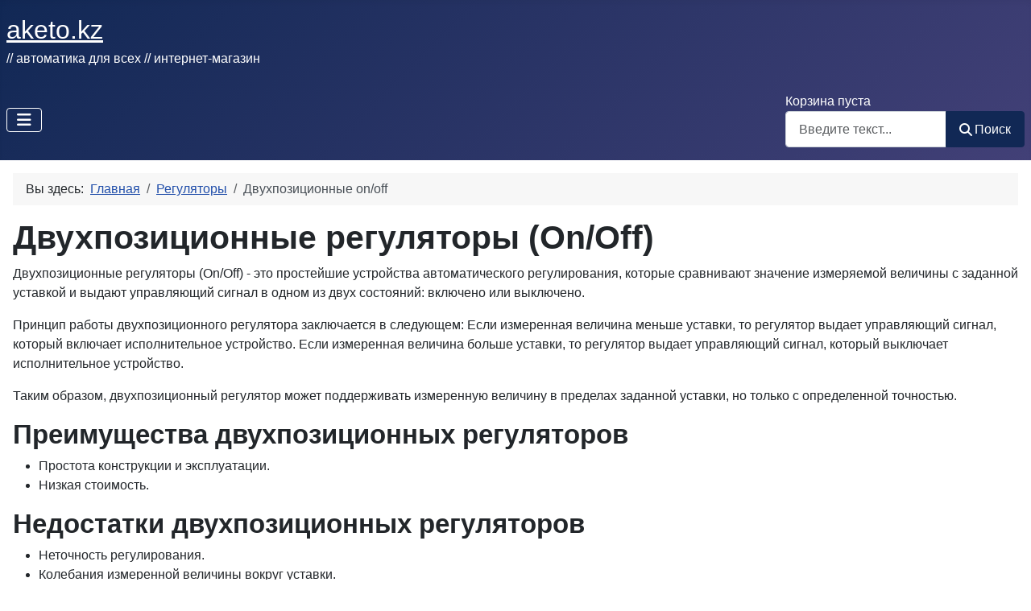

--- FILE ---
content_type: text/html; charset=utf-8
request_url: https://aketo.kz/regulyatory/dvukhpozitsionnye
body_size: 14118
content:
<!DOCTYPE html>
<html lang="ru-ru" dir="ltr">

<head>
    <meta charset="utf-8">
	<meta name="rights" content="ТОО АКЭТО">
	<meta name="viewport" content="width=device-width, initial-scale=1">
	<meta name="description" content="Интернет магазин aketo.kz - Продажа, проектирование и моделирование электротехнических, электрохимических, электротермических, электронных, магнитных устройств, компонентов, аппаратов, аксессуаров, оборудования, установок и систем.">
	<meta name="generator" content="Joomla! - Open Source Content Management">
	<title>Двухпозиционные on/off регуляторы. - AKETO</title>
	<link href="https://aketo.kz/regulyatory/dvukhpozitsionnye" rel="canonical">
	<link href="/media/templates/site/cassiopeia/images/joomla-favicon.svg" rel="icon" type="image/svg+xml">
	<link href="/media/templates/site/cassiopeia/images/favicon.ico" rel="alternate icon" type="image/vnd.microsoft.icon">
	<link href="/media/templates/site/cassiopeia/images/joomla-favicon-pinned.svg" rel="mask-icon" color="#000">

    <link href="/media/system/css/joomla-fontawesome.min.css?d8ca14" rel="lazy-stylesheet"><noscript><link href="/media/system/css/joomla-fontawesome.min.css?d8ca14" rel="stylesheet"></noscript>
	<link href="/media/templates/site/cassiopeia/css/template.min.css?d8ca14" rel="stylesheet">
	<link href="/media/templates/site/cassiopeia/css/global/colors_standard.min.css?d8ca14" rel="stylesheet">
	<link href="/media/vendor/awesomplete/css/awesomplete.css?1.1.7" rel="stylesheet">
	<link href="/media/templates/site/cassiopeia/css/vendor/joomla-custom-elements/joomla-alert.min.css?0.4.1" rel="stylesheet">
	<link href="/media/templates/site/cassiopeia/css/user.css?d8ca14" rel="stylesheet">
	<link href="/media/com_hikashop/css/hikashop.css?v=620" rel="stylesheet">
	<link href="/media/com_hikashop/css/frontend_custom1.css?t=1751744405" rel="stylesheet">
	<link href="/media/com_hikashop/css/notify-metro.css?v=620" rel="stylesheet">
	<link href="/components/com_sppagebuilder/assets/css/color-switcher.css?3e7e96fad5e237fb2d5a081c6cb11212" rel="stylesheet">
	<style>:root {
		--hue: 214;
		--template-bg-light: #f0f4fb;
		--template-text-dark: #495057;
		--template-text-light: #ffffff;
		--template-link-color: var(--link-color);
		--template-special-color: #001B4C;
		--cassiopeia-font-family-body: Inter, Roboto, 'Helvetica Neue', 'Arial Nova', 'Nimbus Sans', Arial, sans-serif;
            --cassiopeia-font-weight-normal: 400;--cassiopeia-font-family-headings: Bahnschrift, 'DIN Alternate', 'Franklin Gothic Medium', 'Nimbus Sans Narrow', sans-serif-condensed, sans-serif;
    		--cassiopeia-font-weight-headings: 700;
	}</style>
	<style>
#hikashop_category_information_menu_1295 div.hikashop_subcontainer,
#hikashop_category_information_menu_1295 .hikashop_rtop *,#hikashop_category_information_menu_1295 .hikashop_rbottom * { background:#ffffff; }
#hikashop_category_information_menu_1295 div.hikashop_subcontainer,
#hikashop_category_information_menu_1295 div.hikashop_subcontainer span,
#hikashop_category_information_menu_1295 div.hikashop_container { text-align:center; }
#hikashop_category_information_menu_1295 div.hikashop_container { margin:2px 2px; }
#hikashop_category_information_menu_1295 .hikashop_subcontainer { -moz-border-radius: 5px; -webkit-border-radius: 5px; -khtml-border-radius: 5px; border-radius: 5px; }</style>
	<style>
#hikashop_category_information_module_ div.hikashop_subcontainer,
#hikashop_category_information_module_ .hikashop_rtop *,#hikashop_category_information_module_ .hikashop_rbottom * { background:#ffffff; }
#hikashop_category_information_module_ div.hikashop_subcontainer,
#hikashop_category_information_module_ div.hikashop_subcontainer span,
#hikashop_category_information_module_ div.hikashop_container { text-align:center; }
#hikashop_category_information_module_ div.hikashop_container { margin:2px 2px; }
#hikashop_category_information_module_ .hikashop_subcontainer { -moz-border-radius: 5px; -webkit-border-radius: 5px; -khtml-border-radius: 5px; border-radius: 5px; }</style>
	<style>
#hikashop_category_information_module_ .hikashop_product_image { height:200px; }
#hikashop_category_information_module_ .hikashop_product_image_subdiv { width:200px; }</style>
	<style>
#hikashop_category_information_module_365 div.hikashop_subcontainer,
#hikashop_category_information_module_365 .hikashop_rtop *,#hikashop_category_information_module_365 .hikashop_rbottom * { background:#ffffff; }
#hikashop_category_information_module_365 div.hikashop_subcontainer,
#hikashop_category_information_module_365 div.hikashop_subcontainer span,
#hikashop_category_information_module_365 div.hikashop_container { text-align:center; }
#hikashop_category_information_module_365 div.hikashop_container { margin:2px 2px; }
#hikashop_category_information_module_365 .hikashop_subcontainer { -moz-border-radius: 5px; -webkit-border-radius: 5px; -khtml-border-radius: 5px; border-radius: 5px; }</style>

    <script src="/media/vendor/metismenujs/js/metismenujs.min.js?1.4.0" defer></script>
	<script src="/media/templates/site/cassiopeia/js/mod_menu/menu-metismenu.min.js?d8ca14" defer></script>
	<script src="/media/vendor/jquery/js/jquery.min.js?3.7.1"></script>
	<script src="/media/legacy/js/jquery-noconflict.min.js?504da4"></script>
	<script type="application/json" class="joomla-script-options new">{"joomla.jtext":{"MOD_FINDER_SEARCH_VALUE":"Введите текст...","COM_FINDER_SEARCH_FORM_LIST_LABEL":"Результаты поиска","JLIB_JS_AJAX_ERROR_OTHER":"При получении данных JSON произошла ошибка. Код состояния HTTP %s.","JLIB_JS_AJAX_ERROR_PARSE":"При обработке данных JSON произошла ошибка парсинга:<br><code style=\"color:inherit;white-space:pre-wrap;padding:0;margin:0;border:0;background:inherit;\">%s<\/code>","ERROR":"Ошибка","MESSAGE":"Сообщение","NOTICE":"Внимание","WARNING":"Предупреждение","JCLOSE":"Закрыть","JOK":"Ок","JOPEN":"Открыть"},"finder-search":{"url":"\/component\/finder\/?task=suggestions.suggest&format=json&tmpl=component&Itemid=513"},"system.paths":{"root":"","rootFull":"https:\/\/aketo.kz\/","base":"","baseFull":"https:\/\/aketo.kz\/"},"csrf.token":"f3944a5eccb0b9b94b71fe3f5e5328ca"}</script>
	<script src="/media/system/js/core.min.js?a3d8f8"></script>
	<script src="/media/templates/site/cassiopeia/js/template.min.js?d8ca14" type="module"></script>
	<script src="/media/vendor/bootstrap/js/collapse.min.js?5.3.8" type="module"></script>
	<script src="/media/vendor/awesomplete/js/awesomplete.min.js?1.1.7" defer></script>
	<script src="/media/com_finder/js/finder.min.js?755761" type="module"></script>
	<script src="/media/system/js/messages.min.js?9a4811" type="module"></script>
	<script src="/media/com_hikashop/js/hikashop.js?v=620"></script>
	<script src="/media/com_hikashop/js/notify.min.js?v=620"></script>
	<script src="https://www.googletagmanager.com/gtag/js?id=G-N6RCKGCJX3" async></script>
	<script src="/components/com_sppagebuilder/assets/js/color-switcher.js?3e7e96fad5e237fb2d5a081c6cb11212"></script>
	<script src="/plugins/hikashop/cartnotify/media/notify.js"></script>
	<script type="application/ld+json">{"@context":"https://schema.org","@type":"BreadcrumbList","@id":"https://aketo.kz/#/schema/BreadcrumbList/363","itemListElement":[{"@type":"ListItem","position":1,"item":{"@id":"https://aketo.kz/","name":"Главная"}},{"@type":"ListItem","position":2,"item":{"@id":"https://aketo.kz/regulyatory","name":"Регуляторы"}},{"@type":"ListItem","position":3,"item":{"@id":"https://aketo.kz/regulyatory/dvukhpozitsionnye","name":"Двухпозиционные on/off"}}]}</script>
	<script>
if(!window.localPage) window.localPage = {};
window.localPage.cartRedirect = function(cid,pid,resp){window.location="/checkout/checkout";};
window.localPage.wishlistRedirect = function(cid,pid,resp){window.location="/component/hikashop/product/listing";};
</script>
	<script>window.hikashop.translations_url = "/component/hikashop/translations/load";</script>
	<script>
				document.addEventListener("DOMContentLoaded", () =>{
					window.htmlAddContent = window?.htmlAddContent || "";
					if (window.htmlAddContent) {
        				document.body.insertAdjacentHTML("beforeend", window.htmlAddContent);
					}
				});
			</script>
	<script>
window.dataLayer = window.dataLayer || [];
function gtag(){dataLayer.push(arguments);}
gtag('js', new Date());

gtag('config', 'G-N6RCKGCJX3');




gtag('event', 'view_item_list', {
item_list_id:943,
item_list_name:"\u0414\u0432\u0443\u0445\u043f\u043e\u0437\u0438\u0446\u0438\u043e\u043d\u043d\u044b\u0435 \u0440\u0435\u0433\u0443\u043b\u044f\u0442\u043e\u0440\u044b (On\/Off)",
items:[
{
item_id:"AAOWN2T12307N021416",
item_name:"2\u0422\u0420\u041c1-\u041d.\u04232.\u0420\u0420.RS",
index:0,
item_brand:"\u041e\u0412\u0415\u041d",
quantity:21,
item_category:"2\u0422\u0420\u041c1",
item_category2:"\u0420\u0435\u0433\u0443\u043b\u044f\u0442\u043e\u0440\u044b, \u0440\u0435\u043b\u0435 \u0434\u0430\u0432\u043b\u0435\u043d\u0438\u044f",
item_category3:"\u0420\u0435\u0433\u0443\u043b\u044f\u0442\u043e\u0440\u044b \u0442\u0435\u043c\u043f\u0435\u0440\u0430\u0442\u0443\u0440\u044b, \u0442\u0435\u0440\u043c\u043e\u0440\u0435\u0433\u0443\u043b\u044f\u0442\u043e\u0440\u044b",
item_category4:"\u0414\u0432\u0443\u0445\u043f\u043e\u0437\u0438\u0446\u0438\u043e\u043d\u043d\u044b\u0435 \u0440\u0435\u0433\u0443\u043b\u044f\u0442\u043e\u0440\u044b (On\/Off)",
item_category5:"\u041f\u0440\u043e\u0434\u0443\u043a\u0442\u044b"
},
{
item_id:"AAOWN2T12409N019696",
item_name:"2\u0422\u0420\u041c1-\u04292.\u04232.\u0420\u0420",
index:0,
item_brand:"\u041e\u0412\u0415\u041d",
quantity:17,
item_category:"2\u0422\u0420\u041c1",
item_category2:"\u0420\u0435\u0433\u0443\u043b\u044f\u0442\u043e\u0440\u044b \u0442\u0435\u043c\u043f\u0435\u0440\u0430\u0442\u0443\u0440\u044b, \u0442\u0435\u0440\u043c\u043e\u0440\u0435\u0433\u0443\u043b\u044f\u0442\u043e\u0440\u044b",
item_category3:"\u041f\u0440\u043e\u0434\u0443\u043a\u0442\u044b",
item_category4:"\u0414\u0432\u0443\u0445\u043f\u043e\u0437\u0438\u0446\u0438\u043e\u043d\u043d\u044b\u0435 \u0440\u0435\u0433\u0443\u043b\u044f\u0442\u043e\u0440\u044b (On\/Off)"
},
{
item_id:"AAOWN2T12409N019697",
item_name:"2\u0422\u0420\u041c1-\u04291.\u04232.\u0420\u0420",
index:0,
item_brand:"\u041e\u0412\u0415\u041d",
quantity:16,
item_category:"2\u0422\u0420\u041c1",
item_category2:"\u0420\u0435\u0433\u0443\u043b\u044f\u0442\u043e\u0440\u044b \u0442\u0435\u043c\u043f\u0435\u0440\u0430\u0442\u0443\u0440\u044b, \u0442\u0435\u0440\u043c\u043e\u0440\u0435\u0433\u0443\u043b\u044f\u0442\u043e\u0440\u044b",
item_category3:"\u041f\u0440\u043e\u0434\u0443\u043a\u0442\u044b",
item_category4:"\u0414\u0432\u0443\u0445\u043f\u043e\u0437\u0438\u0446\u0438\u043e\u043d\u043d\u044b\u0435 \u0440\u0435\u0433\u0443\u043b\u044f\u0442\u043e\u0440\u044b (On\/Off)"
},
{
item_id:"AAOWNTRM2411N020285",
item_name:"\u0422\u0420\u041c1-\u04292.\u04232.\u0420",
index:0,
item_brand:"\u041e\u0412\u0415\u041d",
quantity:12,
item_category:"\u0422\u0420\u041c1",
item_category2:"\u0420\u0435\u0433\u0443\u043b\u044f\u0442\u043e\u0440\u044b \u0442\u0435\u043c\u043f\u0435\u0440\u0430\u0442\u0443\u0440\u044b, \u0442\u0435\u0440\u043c\u043e\u0440\u0435\u0433\u0443\u043b\u044f\u0442\u043e\u0440\u044b",
item_category3:"\u041f\u0440\u043e\u0434\u0443\u043a\u0442\u044b",
item_category4:"\u0414\u0432\u0443\u0445\u043f\u043e\u0437\u0438\u0446\u0438\u043e\u043d\u043d\u044b\u0435 \u0440\u0435\u0433\u0443\u043b\u044f\u0442\u043e\u0440\u044b (On\/Off)"
},
{
item_id:"AAOWNTRM2411N020282",
item_name:"\u0422\u0420\u041c1-\u04291.\u04232.\u0420",
index:0,
item_brand:"\u041e\u0412\u0415\u041d",
quantity:5,
item_category:"\u0422\u0420\u041c1",
item_category2:"\u0420\u0435\u0433\u0443\u043b\u044f\u0442\u043e\u0440\u044b \u0442\u0435\u043c\u043f\u0435\u0440\u0430\u0442\u0443\u0440\u044b, \u0442\u0435\u0440\u043c\u043e\u0440\u0435\u0433\u0443\u043b\u044f\u0442\u043e\u0440\u044b",
item_category3:"\u041f\u0440\u043e\u0434\u0443\u043a\u0442\u044b",
item_category4:"\u0414\u0432\u0443\u0445\u043f\u043e\u0437\u0438\u0446\u0438\u043e\u043d\u043d\u044b\u0435 \u0440\u0435\u0433\u0443\u043b\u044f\u0442\u043e\u0440\u044b (On\/Off)"
},
{
item_id:"AAOWN2T12111N021472",
item_name:"2\u0422\u0420\u041c1-\u0414.\u04232.\u0420\u0420",
index:0,
item_brand:"\u041e\u0412\u0415\u041d",
quantity:5,
item_category:"2\u0422\u0420\u041c1",
item_category2:"\u041f\u0440\u043e\u0434\u0443\u043a\u0442\u044b",
item_category3:"\u0414\u0432\u0443\u0445\u043f\u043e\u0437\u0438\u0446\u0438\u043e\u043d\u043d\u044b\u0435 \u0440\u0435\u0433\u0443\u043b\u044f\u0442\u043e\u0440\u044b (On\/Off)"
},
{
item_id:"AAOWNTRM2411N020279",
item_name:"\u0422\u0420\u041c1-\u0414.\u04232.\u0420",
index:0,
item_brand:"\u041e\u0412\u0415\u041d",
quantity:4,
item_category:"\u0422\u0420\u041c1",
item_category2:"\u0420\u0435\u0433\u0443\u043b\u044f\u0442\u043e\u0440\u044b \u0442\u0435\u043c\u043f\u0435\u0440\u0430\u0442\u0443\u0440\u044b, \u0442\u0435\u0440\u043c\u043e\u0440\u0435\u0433\u0443\u043b\u044f\u0442\u043e\u0440\u044b",
item_category3:"\u041f\u0440\u043e\u0434\u0443\u043a\u0442\u044b",
item_category4:"\u0414\u0432\u0443\u0445\u043f\u043e\u0437\u0438\u0446\u0438\u043e\u043d\u043d\u044b\u0435 \u0440\u0435\u0433\u0443\u043b\u044f\u0442\u043e\u0440\u044b (On\/Off)"
},
{
item_id:"AAOWNTRM2411N020283",
item_name:"\u0422\u0420\u041c1-\u04291.\u04232.\u0420.RS",
index:0,
item_brand:"\u041e\u0412\u0415\u041d",
quantity:1,
item_category:"\u0422\u0420\u041c1",
item_category2:"\u0414\u0432\u0443\u0445\u043f\u043e\u0437\u0438\u0446\u0438\u043e\u043d\u043d\u044b\u0435 \u0440\u0435\u0433\u0443\u043b\u044f\u0442\u043e\u0440\u044b (On\/Off)",
item_category3:"\u041f\u0440\u043e\u0434\u0443\u043a\u0442\u044b"
},
{
item_id:"AAOWN1X12306N010583",
item_name:"\u0422\u0420\u041c1-\u041d.\u04232.\u0420.RS",
index:0,
item_brand:"\u041e\u0412\u0415\u041d",
quantity:1,
item_category:"\u0422\u0420\u041c1",
item_category2:"\u0414\u0432\u0443\u0445\u043f\u043e\u0437\u0438\u0446\u0438\u043e\u043d\u043d\u044b\u0435 \u0440\u0435\u0433\u0443\u043b\u044f\u0442\u043e\u0440\u044b (On\/Off)",
item_category3:"\u041f\u0440\u043e\u0434\u0443\u043a\u0442\u044b"
},
{
item_id:"AAOWN13600000004413",
item_name:"\u0422\u0420\u041c136-\u0420.\u04297 [\u041c01]",
index:0,
item_brand:"\u041e\u0412\u0415\u041d",
quantity:0,
item_category:"\u0422\u0420\u041c136",
item_category2:"\u0420\u0435\u0433\u0443\u043b\u044f\u0442\u043e\u0440\u044b \u0442\u0435\u043c\u043f\u0435\u0440\u0430\u0442\u0443\u0440\u044b, \u0442\u0435\u0440\u043c\u043e\u0440\u0435\u0433\u0443\u043b\u044f\u0442\u043e\u0440\u044b",
item_category3:"\u0414\u0432\u0443\u0445\u043f\u043e\u0437\u0438\u0446\u0438\u043e\u043d\u043d\u044b\u0435 \u0440\u0435\u0433\u0443\u043b\u044f\u0442\u043e\u0440\u044b (On\/Off)",
item_category4:"\u041f\u0440\u043e\u0434\u0443\u043a\u0442\u044b"
},
{
item_id:"AAOWN13800000003360",
item_name:"\u0422\u0420\u041c138-\u0420.\u04297",
index:0,
item_brand:"\u041e\u0412\u0415\u041d",
quantity:0,
item_category:"\u0420\u0435\u0433\u0443\u043b\u044f\u0442\u043e\u0440\u044b \u0442\u0435\u043c\u043f\u0435\u0440\u0430\u0442\u0443\u0440\u044b, \u0442\u0435\u0440\u043c\u043e\u0440\u0435\u0433\u0443\u043b\u044f\u0442\u043e\u0440\u044b",
item_category2:"\u0414\u0432\u0443\u0445\u043f\u043e\u0437\u0438\u0446\u0438\u043e\u043d\u043d\u044b\u0435 \u0440\u0435\u0433\u0443\u043b\u044f\u0442\u043e\u0440\u044b (On\/Off)",
item_category3:"\u0422\u0420\u041c138",
item_category4:"\u041f\u0440\u043e\u0434\u0443\u043a\u0442\u044b"
},
{
item_id:"AAOWNTRM2411N020286",
item_name:"\u0422\u0420\u041c1-\u04292.\u04232.\u0420.RS",
index:0,
item_brand:"\u041e\u0412\u0415\u041d",
quantity:0,
item_category:"\u0422\u0420\u041c1",
item_category2:"\u0414\u0432\u0443\u0445\u043f\u043e\u0437\u0438\u0446\u0438\u043e\u043d\u043d\u044b\u0435 \u0440\u0435\u0433\u0443\u043b\u044f\u0442\u043e\u0440\u044b (On\/Off)",
item_category3:"\u041f\u0440\u043e\u0434\u0443\u043a\u0442\u044b"
},
{
item_id:"AAOWN1X121110183998",
item_name:"\u0422\u0420\u041c1-\u04295.\u04232.\u0420.RS",
index:0,
item_brand:"\u041e\u0412\u0415\u041d",
quantity:0,
item_category:"\u0422\u0420\u041c1",
item_category2:"\u0414\u0432\u0443\u0445\u043f\u043e\u0437\u0438\u0446\u0438\u043e\u043d\u043d\u044b\u0435 \u0440\u0435\u0433\u0443\u043b\u044f\u0442\u043e\u0440\u044b (On\/Off)",
item_category3:"\u041f\u0440\u043e\u0434\u0443\u043a\u0442\u044b"
},
{
item_id:"AAOWN1X121110183985",
item_name:"\u0422\u0420\u041c1-\u0414.\u04232.\u0420.RS",
index:0,
item_brand:"\u041e\u0412\u0415\u041d",
quantity:0,
item_category:"\u0422\u0420\u041c1",
item_category2:"\u0414\u0432\u0443\u0445\u043f\u043e\u0437\u0438\u0446\u0438\u043e\u043d\u043d\u044b\u0435 \u0440\u0435\u0433\u0443\u043b\u044f\u0442\u043e\u0440\u044b (On\/Off)",
item_category3:"\u041f\u0440\u043e\u0434\u0443\u043a\u0442\u044b"
}
]
});




		</script>
	<script>
			const initColorMode = () => {
				const colorVariableData = [];
				const sppbColorVariablePrefix = "--sppb";
				let activeColorMode = localStorage.getItem("sppbActiveColorMode") || "";
				activeColorMode = "";
				const modes = [];

				if(!modes?.includes(activeColorMode)) {
					activeColorMode = "";
					localStorage.setItem("sppbActiveColorMode", activeColorMode);
				}

				document?.body?.setAttribute("data-sppb-color-mode", activeColorMode);

				if (!localStorage.getItem("sppbActiveColorMode")) {
					localStorage.setItem("sppbActiveColorMode", activeColorMode);
				}

				if (window.sppbColorVariables) {
					const colorVariables = typeof(window.sppbColorVariables) === "string" ? JSON.parse(window.sppbColorVariables) : window.sppbColorVariables;

					for (const colorVariable of colorVariables) {
						const { path, value } = colorVariable;
						const variable = String(path[0]).trim().toLowerCase().replaceAll(" ", "-");
						const mode = path[1];
						const variableName = `${sppbColorVariablePrefix}-${variable}`;

						if (activeColorMode === mode) {
							colorVariableData.push(`${variableName}: ${value}`);
						}
					}

					document.documentElement.style.cssText += colorVariableData.join(";");
				}
			};

			window.sppbColorVariables = [];
			
			initColorMode();

			document.addEventListener("DOMContentLoaded", initColorMode);
		</script>
	<script>
jQuery.notify.defaults({"arrowShow":false,"globalPosition":"top left","elementPosition":"top left","clickToHide":true,"autoHideDelay":5000,"autoHide":true});
window.cartNotifyParams = {"reference":"button","img_url":"\/media\/com_hikashop\/images\/icons\/icon-32-newproduct.png","redirect_url":"","redirect_delay":4000,"hide_delay":5000,"title":"\u0422\u043e\u0432\u0430\u0440 \u0434\u043e\u0431\u0430\u0432\u043b\u0435\u043d \u0432 \u043a\u043e\u0440\u0437\u0438\u043d\u0443","text":"\u0422\u043e\u0432\u0430\u0440 \u0443\u0441\u043f\u0435\u0448\u043d\u043e \u0434\u043e\u0431\u0430\u0432\u043b\u0435\u043d \u0432 \u043a\u043e\u0440\u0437\u0438\u043d\u0443","wishlist_title":"\u0422\u043e\u0432\u0430\u0440 \u0434\u043e\u0431\u0430\u0432\u043b\u0435\u043d \u0432 \u0441\u043f\u0438\u0441\u043e\u043a","wishlist_text":"\u0422\u043e\u0432\u0430\u0440 \u0431\u044b\u043b \u0443\u0441\u043f\u0435\u0448\u043d\u043e \u0434\u043e\u0431\u0430\u0432\u043b\u0435\u043d \u0432 \u0441\u043f\u0438\u0441\u043e\u043a \u0442\u043e\u0432\u0430\u0440\u043e\u0432","list_title":"\u0422\u043e\u0432\u0430\u0440\u044b \u0434\u043e\u0431\u0430\u0432\u043b\u0435\u043d\u044b \u0432 \u043a\u043e\u0440\u0437\u0438\u043d\u0443","list_text":"\u0422\u043e\u0432\u0430\u0440\u044b \u0443\u0441\u043f\u0435\u0448\u043d\u043e \u0434\u043e\u0431\u0430\u0432\u043b\u0435\u043d\u044b \u0432 \u043a\u043e\u0440\u0437\u0438\u043d\u0443","list_wishlist_title":"\u0422\u043e\u0432\u0430\u0440\u044b \u0434\u043e\u0431\u0430\u0432\u043b\u0435\u043d\u044b \u0432 \u0441\u043f\u0438\u0441\u043e\u043a \u0442\u043e\u0432\u0430\u0440\u043e\u0432","list_wishlist_text":"\u0422\u043e\u0432\u0430\u0440\u044b \u0443\u0441\u043f\u0435\u0448\u043d\u043e \u0434\u043e\u0431\u0430\u0432\u043b\u0435\u043d\u044b \u0432 \u0441\u043f\u0438\u0441\u043e\u043a \u0442\u043e\u0432\u0430\u0440\u043e\u0432","err_title":"\u0422\u043e\u0432\u0430\u0440 \u043d\u0435 \u0434\u043e\u0431\u0430\u0432\u043b\u0435\u043d \u0432 \u043a\u043e\u0440\u0437\u0438\u043d\u0443","err_text":"\u0422\u043e\u0432\u0430\u0440 \u043d\u0435 \u0434\u043e\u0431\u0430\u0432\u043b\u0435\u043d \u0432 \u043a\u043e\u0440\u0437\u0438\u043d\u0443","err_wishlist_title":"\u0422\u043e\u0432\u0430\u0440 \u043d\u0435 \u0434\u043e\u0431\u0430\u0432\u043b\u0435\u043d \u0432 \u0441\u043f\u0438\u0441\u043e\u043a \u0442\u043e\u0432\u0430\u0440\u043e\u0432","err_wishlist_text":"\u041d\u0435 \u0443\u0434\u0430\u043b\u043e\u0441\u044c \u0434\u043e\u0431\u0430\u0432\u0438\u0442\u044c \u0442\u043e\u0432\u0430\u0440 \u0432 \u0441\u043f\u0438\u0441\u043e\u043a \u0442\u043e\u0432\u0430\u0440\u043e\u0432"};
</script>


<style>input[name='your_address'] {display: none !important;}</style>
</head>

<body class="site com_hikashop wrapper-static view-category layout-listing task-listing itemid-1295">
    <header class="header container-header full-width">

        
        
                    <div class="grid-child">
                <div class="navbar-brand">
                    <a class="brand-logo" href="/">
                        <span title="AKETO">aketo.kz</span>                    </a>
                                            <div class="site-description">// автоматика для всех // интернет-магазин</div>
                                    </div>
            </div>
        
                    <div class="grid-child container-nav">
                                    
<nav class="navbar navbar-expand-lg" aria-label="Основное меню">
    <button class="navbar-toggler navbar-toggler-right" type="button" data-bs-toggle="collapse" data-bs-target="#navbar362" aria-controls="navbar362" aria-expanded="false" aria-label="Переключить навигацию">
        <span class="icon-menu" aria-hidden="true"></span>
    </button>
    <div class="collapse navbar-collapse" id="navbar362">
        <ul class="mod-menu mod-menu_dropdown-metismenu metismenu mod-list ">
<li class="metismenu-item item-893 level-1 deeper parent"><a href="/" >Автоматика</a><button class="mm-collapsed mm-toggler mm-toggler-link" aria-haspopup="true" aria-expanded="false" aria-label="Автоматика"></button><ul class="mm-collapse"><li class="metismenu-item item-898 level-2 deeper parent"><a href="/datchiki" >Датчики</a><button class="mm-collapsed mm-toggler mm-toggler-link" aria-haspopup="true" aria-expanded="false" aria-label="Датчики"></button><ul class="mm-collapse"><li class="metismenu-item item-903 level-3"><a href="/datchiki/temperatury" >Температуры</a></li><li class="metismenu-item item-904 level-3"><a href="/datchiki/davleniya" >Давления</a></li><li class="metismenu-item item-905 level-3"><a href="/datchiki/urovnya" >Уровня</a></li><li class="metismenu-item item-906 level-3"><a href="/datchiki/vlazhnosti" >Влажности</a></li><li class="metismenu-item item-907 level-3"><a href="/datchiki/beskontaktnye" >Бесконтактные</a></li></ul></li><li class="metismenu-item item-896 level-2 alias-parent-active"><a href="/regulyatory" >Регуляторы</a></li><li class="metismenu-item item-897 level-2"><a href="/izmeriteli" >Измерители</a></li><li class="metismenu-item item-892 level-2"><a href="/registratory" >Регистраторы данных</a></li><li class="metismenu-item item-900 level-2"><a href="/chastotnye-preobrazovateli" >Частотные преобразователи</a></li><li class="metismenu-item item-1753 level-2"><a href="/ustrojstva-plavnogo-puska" >Плавный пуск</a></li><li class="metismenu-item item-1278 level-2"><a href="/plk" >ПЛК</a></li><li class="metismenu-item item-1313 level-2"><a href="/moduli" >Модули ввода/вывода</a></li><li class="metismenu-item item-1354 level-2"><a href="/paneli-operatora" >Панели оператора</a></li><li class="metismenu-item item-5317 level-2"><a href="/soft" >Софт</a></li><li class="metismenu-item item-1442 level-2"><a href="/rotating-machinery" >Электродвигатели</a></li><li class="metismenu-item item-4762 level-2"><a href="/electric-relay" >Реле</a></li><li class="metismenu-item item-1309 level-2"><a href="/schetchiki-impulsov" >Счетчики импульсов</a></li><li class="metismenu-item item-1335 level-2"><a href="/electric-power-system" >Электропитание</a></li><li class="metismenu-item item-1444 level-2"><a href="/networking" >Сетевое оборудование</a></li><li class="metismenu-item item-1449 level-2"><a href="/iec60947" >Низковольтная аппаратура</a></li><li class="metismenu-item item-2665 level-2"><a href="/literatura" >Литература</a></li></ul></li><li class="metismenu-item item-894 level-1 deeper parent"><a href="/proizvoditeli" >Производители</a><button class="mm-collapsed mm-toggler mm-toggler-link" aria-haspopup="true" aria-expanded="false" aria-label="Производители"></button><ul class="mm-collapse"><li class="metismenu-item item-895 level-2"><a href="/owen" >ОВЕН</a></li><li class="metismenu-item item-1161 level-2"><a href="/kippribor" >KIPPRIBOR</a></li><li class="metismenu-item item-1173 level-2"><a href="/meyertec" >MEYERTEC</a></li><li class="metismenu-item item-1194 level-2"><a href="/teko" >TEKO</a></li><li class="metismenu-item item-1208 level-2"><a href="/mps-soft" >IEK DIGITAL</a></li><li class="metismenu-item item-1954 level-2"><a href="/irz" >IRZ</a></li><li class="metismenu-item item-972 level-2"><a href="/danfoss" >DANFOSS</a></li><li class="metismenu-item item-2467 level-2"><a href="/abb" >ABB</a></li><li class="metismenu-item item-1209 level-2"><a href="/npp-proma" >ПРОМА</a></li><li class="metismenu-item item-1210 level-2"><a href="/iek-group" >IEK GROUP</a></li><li class="metismenu-item item-5489 level-2"><a href="/oni" >ONI</a></li><li class="metismenu-item item-2017 level-2"><a href="/meanwell" >MEAN WELL</a></li><li class="metismenu-item item-4763 level-2"><a href="/teltonika" >TELTONIKA</a></li><li class="metismenu-item item-4563 level-2"><a href="/relsib" >РЭЛСИБ</a></li><li class="metismenu-item item-1157 level-2"><a href="/lapp" >LAPP</a></li><li class="metismenu-item item-1217 level-2"><a href="/proizvoditeli" >Все производители</a></li></ul></li><li class="metismenu-item item-3670 level-1"><a href="/rasprodazha" >Распродажа</a></li><li class="metismenu-item item-4924 level-1"><a href="/auth" >Вход</a></li></ul>
    </div>
</nav>

                                                    <div class="container-search">
                        <div class="moduletable ">
        <div class="hikashop_cart_module " id="hikashop_cart_module">
<script type="text/javascript">
	window.Oby.registerAjax(["cart.updated","checkout.cart.updated"], function(params) {
		var o = window.Oby, el = document.getElementById('hikashop_cart_365');
		if(!el) return;
		if(params && params.resp && params.resp.module == 365) return;
		if(params && params.type && params.type != 'cart') return;
		o.addClass(el, "hikashop_checkout_loading");
		window.hikashop.xRequest("/regulyatory/dvukhpozitsionnye/product/cart/module_id-365/module_type-cart?tmpl=component", {update:false, mode:'POST', data:'return_url=aHR0cHM6Ly9ha2V0by5rei9yZWd1bHlhdG9yeS9kdnVraHBveml0c2lvbm55ZQ%3D%3D'}, function(xhr){
			o.removeClass(el, "hikashop_checkout_loading");
			var cartDropdown = xhr.responseText.includes('hikashop_cart_dropdown_content');
			if(cartDropdown) {
				var dropdownType = 'click';
				var dropdownLink = xhr.responseText.includes('onmousehover="if(window.hikashop.toggleOverlayBlock(');
				if(dropdownLink) {
					dropdownType = 'hover';
				}
				var isDrawer = xhr.responseText.includes('hikashop_drawer');
				if(isDrawer) {
					dropdownType = 'drawer';
				}
				window.hikashop.updateElem(el, xhr.responseText, true);
				cartDropdown = document.querySelector('#hikashop_cart_365 .hikashop_cart_dropdown_content');
				if(isDrawer) {
					cartDropdown = document.querySelector('#hikashop_cart_365 .hikashop_small_cart_checkout_link');
				}
				if(cartDropdown.toggleOpen) {
					if(typeof window.checkout === 'undefined') {
						window.hikashop.toggleOverlayBlock(cartDropdown, dropdownType);
					} else {
						window.hikashop.updateElem(el, xhr.responseText, true);
					}
				}
			} else {
				window.hikashop.updateElem(el, xhr.responseText, true);
			}
		});
	});
</script>
<div id="hikashop_cart_365" class="hikashop_cart hika_j4">
	<div class="hikashop_checkout_loading_elem"></div>
	<div class="hikashop_checkout_loading_spinner small_spinner small_cart"></div>
<div class="hikashop_cart_empty_message">Корзина пуста</div></div>
<div class="clear_both"></div></div>
</div>

<form class="mod-finder js-finder-searchform form-search" action="/opensearch" method="get" role="search">
    <label for="mod-finder-searchword368" class="visually-hidden finder">Поиск</label><div class="mod-finder__search input-group"><input type="text" name="q" id="mod-finder-searchword368" class="js-finder-search-query form-control" value="" placeholder="Введите текст..."><button class="btn btn-primary" type="submit"><span class="icon-search icon-white" aria-hidden="true"></span> Поиск</button></div>
            <input type="text" name="your_address" value=""/><input type="hidden" name="30ef6096f39b4eb81f6b2247e6ae9acf" value="1770135719.4"/></form>

                    </div>
                            </div>
            </header>

    <div class="site-grid">
        
        
        
        
        <div class="grid-child container-component">
            <nav class="mod-breadcrumbs__wrapper" aria-label="Навигация">
    <ol class="mod-breadcrumbs breadcrumb px-3 py-2">
                    <li class="mod-breadcrumbs__here float-start">
                Вы здесь: &#160;
            </li>
        
        <li class="mod-breadcrumbs__item breadcrumb-item"><a href="/" class="pathway"><span>Главная</span></a></li><li class="mod-breadcrumbs__item breadcrumb-item"><a href="/regulyatory" class="pathway"><span>Регуляторы</span></a></li><li class="mod-breadcrumbs__item breadcrumb-item active"><span>Двухпозиционные on/off</span></li>    </ol>
    </nav>

            
            <div id="system-message-container" aria-live="polite"></div>

            <main>
                	<div id="hikashop_category_information_menu_1295" class="hikashop_category_information hikashop_categories_listing_main hikashop_category_listing_943">
				<div class="hikashop_category_description">
					<div class="hikashop_category_description_content">
			<h1>Двухпозиционные регуляторы (On/Off)</h1>
<p>Двухпозиционные регуляторы (On/Off) - это простейшие устройства автоматического регулирования, которые сравнивают значение измеряемой величины с заданной уставкой и выдают управляющий сигнал в одном из двух состояний: включено или выключено.</p>
<p>Принцип работы двухпозиционного регулятора заключается в следующем: Если измеренная величина меньше уставки, то регулятор выдает управляющий сигнал, который включает исполнительное устройство. Если измеренная величина больше уставки, то регулятор выдает управляющий сигнал, который выключает исполнительное устройство.</p>
<p>Таким образом, двухпозиционный регулятор может поддерживать измеренную величину в пределах заданной уставки, но только с определенной точностью.</p>
<h2>Преимущества двухпозиционных регуляторов</h2>
<ul>
<li>Простота конструкции и эксплуатации.</li>
<li>Низкая стоимость.</li>
</ul>
<h2>Недостатки двухпозиционных регуляторов</h2>
<ul>
<li>Неточность регулирования.</li>
<li>Колебания измеренной величины вокруг уставки.</li>
</ul>
<p>Двухпозиционные регуляторы широко применяются в различных отраслях промышленности и быту. Например, они используются для регулирования температуры, давления, уровня, влажности и других параметров.</p>
<p>Вот несколько примеров применения двухпозиционных регуляторов: регуляция температуры в духовке или стиральной машине, регуляция давления в шинах автомобиля, регулирование уровня воды в баке, регулирование влажности воздуха в помещении.</p>
<p>Двухпозиционные регуляторы могут быть реализованы в виде отдельных устройств или в составе более сложных систем автоматического регулирования.</p>			</div>
					</div>
	<div class="hikashop_submodules" style="clear:both">	<div id="hikashop_category_information_module_" class="hikashop_category_information hikashop_products_listing_main hikashop_product_listing_943 hika_j4 filter_refresh_div" data-refresh-class="hikashop_checkout_loading" data-refresh-url="https://aketo.kz/regulyatory/dvukhpozitsionnye?tmpl=raw&filter=1" data-use-url="1">
		<div class="hikashop_checkout_loading_elem"></div>
		<div class="hikashop_checkout_loading_spinner"></div>
<!-- CATEGORY TITLE -->
<!-- EO CATEGORY TITLE -->
<!-- CATEGORY DESCRIPTION -->
<!-- EO CATEGORY DESCRIPTION -->
<!-- CATEGORY FIELDS -->
<!-- CATEGORY FIELDS -->
<!-- MIDDLE EXTRA DATA -->
<!-- EO MIDDLE EXTRA DATA -->
<div id="hikashop_filter_main_div_hikashop_category_information_module_" class="hikashop_filter_main_div hikashop_filter_main_div_hikashop_category_information_module_" >

		<form action="https://aketo.kz/regulyatory/dvukhpozitsionnye" method="post" name="hikashop_filter_form_hikashop_category_information_module_" onsubmit="window.hikashop.refreshFilters(this); return false;" data-container-div="hikashop_filter_form_hikashop_category_information_module_" enctype="multipart/form-data">
        <fieldset style="display: flex; flex-wrap:wrap;" >
          <legend class="fs-3">Фильтры</legend>
		<div style="display: flex; flex-wrap: nowrap; margin: 0.3em;">
			<div ><span id="filter_values_container__69_hikashop_category_information_module_" class="filter_values_container"><SELECT class="form-select" onchange="window.hikashop.refreshFilters(this);" data-container-div="hikashop_filter_form_hikashop_category_information_module_" size=1 name="filter__69" id="filter__69_hikashop_category_information_module_"><OPTION VALUE="none"><span class="hikashop_filter_title">Цена</span></OPTION><OPTION  value="price--lth">Цена по возрастанию</OPTION><OPTION  value="price--htl">Цена по убыванию</OPTION></SELECT></span></div>		</div>
					<div style="display: flex; flex-wrap: nowrap; margin: 0.3em;">
			<div ><span id="filter_values_container__56_hikashop_category_information_module_" class="filter_values_container"><SELECT class="form-select" onchange="window.hikashop.refreshFilters(this);" data-container-div="hikashop_filter_form_hikashop_category_information_module_" size=1 name="filter__56" id="filter__56_hikashop_category_information_module_"><OPTION VALUE="none"><span class="hikashop_filter_title">Изготовитель</span></OPTION><OPTION  name="manufacturers" value="12">ОВЕН</OPTION></SELECT></span></div>		</div>
						<input type="hidden" name="return_url" value="https://aketo.kz/regulyatory/dvukhpozitsionnye"/>
			<input type="hidden" name="filtered" id="hikashop_filtered_hikashop_category_information_module_" value="1" />
			<input type="hidden" name="reseted" id="hikashop_reseted_hikashop_category_information_module_" value="0" />
	       </fieldset>	
  </form>
	<div style="clear:both"></div>
</div>
	<div class="hikashop_products_listing">
<div id="hikashop_products_switcher_hikashop_category_information_module_" class="hikashop_products " data-consistencyheight=".hikashop_subcontainer" itemscope="" itemtype="https://schema.org/itemListElement">
<div class="hk-row-fluid">		<div class="hkc-md-3 hikashop_product hikashop_product_column_1 hikashop_product_row_1"
			itemprop="itemList" itemscope="" itemtype="http://schema.org/ItemList">
			<div class="hikashop_container ">
				<div class="hikashop_subcontainer thumbnail ">
<div class="hikashop_listing_img_title hikashop_product_of_category_943 hikashop_product_of_category_924 hikashop_product_of_category_1076 hikashop_product_of_category_22 hikashop_product_of_category_2" id="div_hikashop_category_information_module__58743">
<!-- IMAGE -->
	<div class="hikashop_product_image">
		<div class="hikashop_product_image_subdiv">
		<a href="/regulyatory/dvukhpozitsionnye/product/p2trm1-n-u2-rr-rs" class=" ">
		
			<picture>
				<source srcset="/images/com_hikashop/upload/thumbnails/200x200f/owen-2trm1-n-u2.webp" type="image/webp">
				<source srcset="/images/com_hikashop/upload/thumbnails/200x200f/owen-2trm1-n-u2.jpg" type="image/jpeg">
				<img class="hikashop_product_listing_image" title="2ТРМ1-Н.У2.РР.RS" alt="2ТРМ1-Н.У2.РР.RS" src="/images/com_hikashop/upload/thumbnails/200x200f/owen-2trm1-n-u2.jpg"/>
			</picture>
					</a>
		<meta itemprop="image" content="/images/com_hikashop/upload/thumbnails/200x200f/owen-2trm1-n-u2.jpg"/>
		</div>
	</div>
<!-- EO IMAGE -->

<!-- PRICE -->
	<span class="hikashop_product_price_full">Договорная</span>
<!-- EO PRICE -->

<!-- NAME -->
	<span class="hikashop_product_name">
		<a href="/regulyatory/dvukhpozitsionnye/product/p2trm1-n-u2-rr-rs" class=" ">
		ОВЕН 2ТРМ1-Н.У2.РР.RS		</a>
	</span>
	<meta itemprop="name" content="2ТРМ1-Н.У2.РР.RS">
<!-- EO NAME -->

<!-- CODE -->
	<span class='hikashop_product_code_list'>
	</span>
<!-- EO CODE -->
<!-- CHARACTERISTIC AVAILABLE VALUES -->
<!-- EO CHARACTERISTIC AVAILABLE VALUES -->
<!-- CUSTOM PRODUCT FIELDS -->
<!-- EO CUSTOM PRODUCT FIELDS -->

<!-- AFTER PRODUCT NAME AREA -->
<div>Двухканальный измеритель-регулятор с универсальными входами, настенный корпус, 129×110×69 мм, IP66, э/м реле, RS-485</div><!-- EO AFTER PRODUCT NAME AREA -->

<!-- VOTE -->
<!-- EO VOTE -->

<!-- ADD TO CART BUTTON -->
<!-- SALE END MESSAGE -->
<!-- EO SALE END MESSAGE -->
<!-- SALE START MESSAGE -->
<!-- EO SALE START MESSAGE -->
<!-- STOCK MESSAGE -->
<span class="hikashop_product_stock_count">
В наличии</span>
<!-- EO STOCK MESSAGE -->
<!-- WAITLIST BUTTON -->
<!-- EO WAITLIST BUTTON -->
	<form class="" action="/regulyatory/dvukhpozitsionnye/product/updatecart/add-1/cid-58743" method="post" name="hikashop_product_form_58743_hikashop_category_information_module_" enctype="multipart/form-data">

<!-- CUSTOM ITEM FIELDS -->
<!-- EO CUSTOM ITEM FIELDS -->
<!-- QUANTITY INPUT -->
	<div class="hikashop_quantity_form">
		<div id="hikashop_product_quantity_field_p0_1_area" class="col-sm-3">
			<input id="hikashop_product_quantity_field_p0_1" step="1" type="number" min="1" value="1" class="form-control" name="quantity" data-hk-qty-min="1" data-hk-qty-max="21" onchange="window.hikashop.checkQuantity(this);" />
		</div>
	</div>
<input type="hidden" name="add" value="1"/>
<!-- EO QUANTITY INPUT -->
<!-- ADD TO CART BUTTON -->
	<a  class="btn btn-primary hikacart" onclick="if(window.hikashop.addToCart) { return window.hikashop.addToCart(this); }" data-addToCart="58743" data-addTo-div="hikashop_category_information_module_" data-addTo-class="add_in_progress" id="hikashop_product_quantity_field_p0_1_add_to_cart_button" rel="nofollow" href="/regulyatory/dvukhpozitsionnye/product/updatecart/add-1/cid-58743"><span>В корзину</span></a>
<!-- EO ADD TO CART BUTTON -->
<!-- WISHLIST BUTTON -->
<!-- EO WISHLIST BUTTON -->
<!-- CHOOSE OPTIONS BUTTON -->
<!-- EO CHOOSE OPTIONS BUTTON -->
	</form>
<!-- EO ADD TO CART BUTTON -->

<!-- COMPARISON -->
<!-- EO COMPARISON -->

<!-- CONTACT US BUTTON -->

<!-- EO CONTACT US BUTTON -->

<!-- PRODUCT DETAILS BUTTON -->

<!-- EO PRODUCT DETAILS BUTTON -->

	<meta itemprop="url" content="/regulyatory/dvukhpozitsionnye/product/p2trm1-n-u2-rr-rs">
</div>
				</div>
			</div>
		</div>
		<div class="hkc-md-3 hikashop_product hikashop_product_column_2 hikashop_product_row_1"
			itemprop="itemList" itemscope="" itemtype="http://schema.org/ItemList">
			<div class="hikashop_container ">
				<div class="hikashop_subcontainer thumbnail ">
<div class="hikashop_listing_img_title hikashop_product_of_category_2 hikashop_product_of_category_924 hikashop_product_of_category_22 hikashop_product_of_category_943" id="div_hikashop_category_information_module__57200">
<!-- IMAGE -->
	<div class="hikashop_product_image">
		<div class="hikashop_product_image_subdiv">
		<a href="/regulyatory/dvukhpozitsionnye/product/oven-2trm1-sch2-u2-rr" class=" ">
		
			<picture>
				<source srcset="/images/com_hikashop/upload/thumbnails/200x200f/owen-2trm1-u2.webp" type="image/webp">
				<source srcset="/images/com_hikashop/upload/thumbnails/200x200f/owen-2trm1-u2.jpg" type="image/jpeg">
				<img class="hikashop_product_listing_image" title="2ТРМ1-Щ2.У2.РР" alt="измеритель-регулятор микропроцессорный 2ТРМ1-Щ2.У2" src="/images/com_hikashop/upload/thumbnails/200x200f/owen-2trm1-u2.jpg"/>
			</picture>
					</a>
		<meta itemprop="image" content="/images/com_hikashop/upload/thumbnails/200x200f/owen-2trm1-u2.jpg"/>
		</div>
	</div>
<!-- EO IMAGE -->

<!-- PRICE -->
	<span class="hikashop_product_price_full">Договорная</span>
<!-- EO PRICE -->

<!-- NAME -->
	<span class="hikashop_product_name">
		<a href="/regulyatory/dvukhpozitsionnye/product/oven-2trm1-sch2-u2-rr" class=" ">
		ОВЕН 2ТРМ1-Щ2.У2.РР		</a>
	</span>
	<meta itemprop="name" content="2ТРМ1-Щ2.У2.РР">
<!-- EO NAME -->

<!-- CODE -->
	<span class='hikashop_product_code_list'>
	</span>
<!-- EO CODE -->
<!-- CHARACTERISTIC AVAILABLE VALUES -->
<!-- EO CHARACTERISTIC AVAILABLE VALUES -->
<!-- CUSTOM PRODUCT FIELDS -->
<!-- EO CUSTOM PRODUCT FIELDS -->

<!-- AFTER PRODUCT NAME AREA -->
<div>Измеритель-регулятор микропроцессорный</div><!-- EO AFTER PRODUCT NAME AREA -->

<!-- VOTE -->
<!-- EO VOTE -->

<!-- ADD TO CART BUTTON -->
<!-- SALE END MESSAGE -->
<!-- EO SALE END MESSAGE -->
<!-- SALE START MESSAGE -->
<!-- EO SALE START MESSAGE -->
<!-- STOCK MESSAGE -->
<span class="hikashop_product_stock_count">
В наличии</span>
<!-- EO STOCK MESSAGE -->
<!-- WAITLIST BUTTON -->
<!-- EO WAITLIST BUTTON -->
	<form class="" action="/regulyatory/dvukhpozitsionnye/product/updatecart/add-1/cid-57200" method="post" name="hikashop_product_form_57200_hikashop_category_information_module_" enctype="multipart/form-data">

<!-- CUSTOM ITEM FIELDS -->
<!-- EO CUSTOM ITEM FIELDS -->
<!-- QUANTITY INPUT -->
	<div class="hikashop_quantity_form">
		<div id="hikashop_product_quantity_field_p0_2_area" class="col-sm-3">
			<input id="hikashop_product_quantity_field_p0_2" step="1" type="number" min="1" value="1" class="form-control" name="quantity" data-hk-qty-min="1" data-hk-qty-max="17" onchange="window.hikashop.checkQuantity(this);" />
		</div>
	</div>
<input type="hidden" name="add" value="1"/>
<!-- EO QUANTITY INPUT -->
<!-- ADD TO CART BUTTON -->
	<a  class="btn btn-primary hikacart" onclick="if(window.hikashop.addToCart) { return window.hikashop.addToCart(this); }" data-addToCart="57200" data-addTo-div="hikashop_category_information_module_" data-addTo-class="add_in_progress" id="hikashop_product_quantity_field_p0_2_add_to_cart_button" rel="nofollow" href="/regulyatory/dvukhpozitsionnye/product/updatecart/add-1/cid-57200"><span>В корзину</span></a>
<!-- EO ADD TO CART BUTTON -->
<!-- WISHLIST BUTTON -->
<!-- EO WISHLIST BUTTON -->
<!-- CHOOSE OPTIONS BUTTON -->
<!-- EO CHOOSE OPTIONS BUTTON -->
	</form>
<!-- EO ADD TO CART BUTTON -->

<!-- COMPARISON -->
<!-- EO COMPARISON -->

<!-- CONTACT US BUTTON -->

<!-- EO CONTACT US BUTTON -->

<!-- PRODUCT DETAILS BUTTON -->

<!-- EO PRODUCT DETAILS BUTTON -->

	<meta itemprop="url" content="/regulyatory/dvukhpozitsionnye/product/oven-2trm1-sch2-u2-rr">
</div>
				</div>
			</div>
		</div>
		<div class="hkc-md-3 hikashop_product hikashop_product_column_3 hikashop_product_row_1"
			itemprop="itemList" itemscope="" itemtype="http://schema.org/ItemList">
			<div class="hikashop_container ">
				<div class="hikashop_subcontainer thumbnail ">
<div class="hikashop_listing_img_title hikashop_product_of_category_2 hikashop_product_of_category_924 hikashop_product_of_category_22 hikashop_product_of_category_943" id="div_hikashop_category_information_module__57198">
<!-- IMAGE -->
	<div class="hikashop_product_image">
		<div class="hikashop_product_image_subdiv">
		<a href="/regulyatory/dvukhpozitsionnye/product/oven-2trm1-sch1-u2-rr" class=" ">
		
			<picture>
				<source srcset="/images/com_hikashop/upload/thumbnails/200x200f/owen-2trm1-sch1-u2.webp" type="image/webp">
				<source srcset="/images/com_hikashop/upload/thumbnails/200x200f/owen-2trm1-sch1-u2.jpg" type="image/jpeg">
				<img class="hikashop_product_listing_image" title="2ТРМ1-Щ1.У2.РР" alt="Измеритель-регулятор микропроцессорный 2ТРМ1-Щ1.У2" src="/images/com_hikashop/upload/thumbnails/200x200f/owen-2trm1-sch1-u2.jpg"/>
			</picture>
					</a>
		<meta itemprop="image" content="/images/com_hikashop/upload/thumbnails/200x200f/owen-2trm1-sch1-u2.jpg"/>
		</div>
	</div>
<!-- EO IMAGE -->

<!-- PRICE -->
	<span class="hikashop_product_price_full">Договорная</span>
<!-- EO PRICE -->

<!-- NAME -->
	<span class="hikashop_product_name">
		<a href="/regulyatory/dvukhpozitsionnye/product/oven-2trm1-sch1-u2-rr" class=" ">
		ОВЕН 2ТРМ1-Щ1.У2.РР		</a>
	</span>
	<meta itemprop="name" content="2ТРМ1-Щ1.У2.РР">
<!-- EO NAME -->

<!-- CODE -->
	<span class='hikashop_product_code_list'>
	</span>
<!-- EO CODE -->
<!-- CHARACTERISTIC AVAILABLE VALUES -->
<!-- EO CHARACTERISTIC AVAILABLE VALUES -->
<!-- CUSTOM PRODUCT FIELDS -->
<!-- EO CUSTOM PRODUCT FIELDS -->

<!-- AFTER PRODUCT NAME AREA -->
<div>Двухканальный измеритель-регулятор с универсальными входами, щитовой корпус, 96х96х53 мм, IP54, э/м реле, источник питания 24 VDC 50 мА</div><!-- EO AFTER PRODUCT NAME AREA -->

<!-- VOTE -->
<!-- EO VOTE -->

<!-- ADD TO CART BUTTON -->
<!-- SALE END MESSAGE -->
<!-- EO SALE END MESSAGE -->
<!-- SALE START MESSAGE -->
<!-- EO SALE START MESSAGE -->
<!-- STOCK MESSAGE -->
<span class="hikashop_product_stock_count">
В наличии</span>
<!-- EO STOCK MESSAGE -->
<!-- WAITLIST BUTTON -->
<!-- EO WAITLIST BUTTON -->
	<form class="" action="/regulyatory/dvukhpozitsionnye/product/updatecart/add-1/cid-57198" method="post" name="hikashop_product_form_57198_hikashop_category_information_module_" enctype="multipart/form-data">

<!-- CUSTOM ITEM FIELDS -->
<!-- EO CUSTOM ITEM FIELDS -->
<!-- QUANTITY INPUT -->
	<div class="hikashop_quantity_form">
		<div id="hikashop_product_quantity_field_p0_3_area" class="col-sm-3">
			<input id="hikashop_product_quantity_field_p0_3" step="1" type="number" min="1" value="1" class="form-control" name="quantity" data-hk-qty-min="1" data-hk-qty-max="16" onchange="window.hikashop.checkQuantity(this);" />
		</div>
	</div>
<input type="hidden" name="add" value="1"/>
<!-- EO QUANTITY INPUT -->
<!-- ADD TO CART BUTTON -->
	<a  class="btn btn-primary hikacart" onclick="if(window.hikashop.addToCart) { return window.hikashop.addToCart(this); }" data-addToCart="57198" data-addTo-div="hikashop_category_information_module_" data-addTo-class="add_in_progress" id="hikashop_product_quantity_field_p0_3_add_to_cart_button" rel="nofollow" href="/regulyatory/dvukhpozitsionnye/product/updatecart/add-1/cid-57198"><span>В корзину</span></a>
<!-- EO ADD TO CART BUTTON -->
<!-- WISHLIST BUTTON -->
<!-- EO WISHLIST BUTTON -->
<!-- CHOOSE OPTIONS BUTTON -->
<!-- EO CHOOSE OPTIONS BUTTON -->
	</form>
<!-- EO ADD TO CART BUTTON -->

<!-- COMPARISON -->
<!-- EO COMPARISON -->

<!-- CONTACT US BUTTON -->

<!-- EO CONTACT US BUTTON -->

<!-- PRODUCT DETAILS BUTTON -->

<!-- EO PRODUCT DETAILS BUTTON -->

	<meta itemprop="url" content="/regulyatory/dvukhpozitsionnye/product/oven-2trm1-sch1-u2-rr">
</div>
				</div>
			</div>
		</div>
		<div class="hkc-md-3 hikashop_product hikashop_product_column_4 hikashop_product_row_1"
			itemprop="itemList" itemscope="" itemtype="http://schema.org/ItemList">
			<div class="hikashop_container ">
				<div class="hikashop_subcontainer thumbnail ">
<div class="hikashop_listing_img_title hikashop_product_of_category_2 hikashop_product_of_category_924 hikashop_product_of_category_21 hikashop_product_of_category_943" id="div_hikashop_category_information_module__57196">
<!-- IMAGE -->
	<div class="hikashop_product_image">
		<div class="hikashop_product_image_subdiv">
		<a href="/regulyatory/dvukhpozitsionnye/product/oven-trm1-sch2-u2-r" class=" ">
		
			<picture>
				<source srcset="/images/com_hikashop/upload/thumbnails/200x200f/owen-trm1-ch2-u2-r_975213872.webp" type="image/webp">
				<source srcset="/images/com_hikashop/upload/thumbnails/200x200f/owen-trm1-ch2-u2-r_975213872.jpg" type="image/jpeg">
				<img class="hikashop_product_listing_image" title="ОВЕН ТРМ1-Щ2.У2.Р" alt="ОВЕН ТРМ1-Щ2.У2.Р" src="/images/com_hikashop/upload/thumbnails/200x200f/owen-trm1-ch2-u2-r_975213872.jpg"/>
			</picture>
					</a>
		<meta itemprop="image" content="/images/com_hikashop/upload/thumbnails/200x200f/owen-trm1-ch2-u2-r_975213872.jpg"/>
		</div>
	</div>
<!-- EO IMAGE -->

<!-- PRICE -->
	<span class="hikashop_product_price_full">Договорная</span>
<!-- EO PRICE -->

<!-- NAME -->
	<span class="hikashop_product_name">
		<a href="/regulyatory/dvukhpozitsionnye/product/oven-trm1-sch2-u2-r" class=" ">
		ОВЕН ТРМ1-Щ2.У2.Р		</a>
	</span>
	<meta itemprop="name" content="ТРМ1-Щ2.У2.Р">
<!-- EO NAME -->

<!-- CODE -->
	<span class='hikashop_product_code_list'>
	</span>
<!-- EO CODE -->
<!-- CHARACTERISTIC AVAILABLE VALUES -->
<!-- EO CHARACTERISTIC AVAILABLE VALUES -->
<!-- CUSTOM PRODUCT FIELDS -->
<!-- EO CUSTOM PRODUCT FIELDS -->

<!-- AFTER PRODUCT NAME AREA -->
<div>Измеритель-регулятор микропроцессорный</div><!-- EO AFTER PRODUCT NAME AREA -->

<!-- VOTE -->
<!-- EO VOTE -->

<!-- ADD TO CART BUTTON -->
<!-- SALE END MESSAGE -->
<!-- EO SALE END MESSAGE -->
<!-- SALE START MESSAGE -->
<!-- EO SALE START MESSAGE -->
<!-- STOCK MESSAGE -->
<span class="hikashop_product_stock_count">
В наличии</span>
<!-- EO STOCK MESSAGE -->
<!-- WAITLIST BUTTON -->
<!-- EO WAITLIST BUTTON -->
	<form class="" action="/regulyatory/dvukhpozitsionnye/product/updatecart/add-1/cid-57196" method="post" name="hikashop_product_form_57196_hikashop_category_information_module_" enctype="multipart/form-data">

<!-- CUSTOM ITEM FIELDS -->
<!-- EO CUSTOM ITEM FIELDS -->
<!-- QUANTITY INPUT -->
	<div class="hikashop_quantity_form">
		<div id="hikashop_product_quantity_field_p0_4_area" class="col-sm-3">
			<input id="hikashop_product_quantity_field_p0_4" step="1" type="number" min="1" value="1" class="form-control" name="quantity" data-hk-qty-min="1" data-hk-qty-max="12" onchange="window.hikashop.checkQuantity(this);" />
		</div>
	</div>
<input type="hidden" name="add" value="1"/>
<!-- EO QUANTITY INPUT -->
<!-- ADD TO CART BUTTON -->
	<a  class="btn btn-primary hikacart" onclick="if(window.hikashop.addToCart) { return window.hikashop.addToCart(this); }" data-addToCart="57196" data-addTo-div="hikashop_category_information_module_" data-addTo-class="add_in_progress" id="hikashop_product_quantity_field_p0_4_add_to_cart_button" rel="nofollow" href="/regulyatory/dvukhpozitsionnye/product/updatecart/add-1/cid-57196"><span>В корзину</span></a>
<!-- EO ADD TO CART BUTTON -->
<!-- WISHLIST BUTTON -->
<!-- EO WISHLIST BUTTON -->
<!-- CHOOSE OPTIONS BUTTON -->
<!-- EO CHOOSE OPTIONS BUTTON -->
	</form>
<!-- EO ADD TO CART BUTTON -->

<!-- COMPARISON -->
<!-- EO COMPARISON -->

<!-- CONTACT US BUTTON -->

<!-- EO CONTACT US BUTTON -->

<!-- PRODUCT DETAILS BUTTON -->

<!-- EO PRODUCT DETAILS BUTTON -->

	<meta itemprop="url" content="/regulyatory/dvukhpozitsionnye/product/oven-trm1-sch2-u2-r">
</div>
				</div>
			</div>
		</div>
		<div class="hkc-md-3 hikashop_product hikashop_product_column_1 hikashop_product_row_2"
			itemprop="itemList" itemscope="" itemtype="http://schema.org/ItemList">
			<div class="hikashop_container ">
				<div class="hikashop_subcontainer thumbnail ">
<div class="hikashop_listing_img_title hikashop_product_of_category_2 hikashop_product_of_category_924 hikashop_product_of_category_21 hikashop_product_of_category_943" id="div_hikashop_category_information_module__57194">
<!-- IMAGE -->
	<div class="hikashop_product_image">
		<div class="hikashop_product_image_subdiv">
		<a href="/regulyatory/dvukhpozitsionnye/product/oven-trm1-sch1-u2-r" class=" ">
		
			<picture>
				<source srcset="/images/com_hikashop/upload/thumbnails/200x200f/owen-trm1-ch1-u2-r_621600218.webp" type="image/webp">
				<source srcset="/images/com_hikashop/upload/thumbnails/200x200f/owen-trm1-ch1-u2-r_621600218.jpg" type="image/jpeg">
				<img class="hikashop_product_listing_image" title="ТРМ1-Щ1.У2.Р" alt="owen-trm1-ch1-u2-r_621600218" src="/images/com_hikashop/upload/thumbnails/200x200f/owen-trm1-ch1-u2-r_621600218.jpg"/>
			</picture>
					</a>
		<meta itemprop="image" content="/images/com_hikashop/upload/thumbnails/200x200f/owen-trm1-ch1-u2-r_621600218.jpg"/>
		</div>
	</div>
<!-- EO IMAGE -->

<!-- PRICE -->
	<span class="hikashop_product_price_full">Договорная</span>
<!-- EO PRICE -->

<!-- NAME -->
	<span class="hikashop_product_name">
		<a href="/regulyatory/dvukhpozitsionnye/product/oven-trm1-sch1-u2-r" class=" ">
		ОВЕН ТРМ1-Щ1.У2.Р		</a>
	</span>
	<meta itemprop="name" content="ТРМ1-Щ1.У2.Р">
<!-- EO NAME -->

<!-- CODE -->
	<span class='hikashop_product_code_list'>
	</span>
<!-- EO CODE -->
<!-- CHARACTERISTIC AVAILABLE VALUES -->
<!-- EO CHARACTERISTIC AVAILABLE VALUES -->
<!-- CUSTOM PRODUCT FIELDS -->
<!-- EO CUSTOM PRODUCT FIELDS -->

<!-- AFTER PRODUCT NAME AREA -->
<div>Измеритель-регулятор одноканальный, щитовой 96*96*53, выход реле 8А 220В</div><!-- EO AFTER PRODUCT NAME AREA -->

<!-- VOTE -->
<!-- EO VOTE -->

<!-- ADD TO CART BUTTON -->
<!-- SALE END MESSAGE -->
<!-- EO SALE END MESSAGE -->
<!-- SALE START MESSAGE -->
<!-- EO SALE START MESSAGE -->
<!-- STOCK MESSAGE -->
<span class="hikashop_product_stock_count">
В наличии</span>
<!-- EO STOCK MESSAGE -->
<!-- WAITLIST BUTTON -->
<!-- EO WAITLIST BUTTON -->
	<form class="" action="/regulyatory/dvukhpozitsionnye/product/updatecart/add-1/cid-57194" method="post" name="hikashop_product_form_57194_hikashop_category_information_module_" enctype="multipart/form-data">

<!-- CUSTOM ITEM FIELDS -->
<!-- EO CUSTOM ITEM FIELDS -->
<!-- QUANTITY INPUT -->
	<div class="hikashop_quantity_form">
		<div id="hikashop_product_quantity_field_p0_5_area" class="col-sm-3">
			<input id="hikashop_product_quantity_field_p0_5" step="1" type="number" min="1" value="1" class="form-control" name="quantity" data-hk-qty-min="1" data-hk-qty-max="5" onchange="window.hikashop.checkQuantity(this);" />
		</div>
	</div>
<input type="hidden" name="add" value="1"/>
<!-- EO QUANTITY INPUT -->
<!-- ADD TO CART BUTTON -->
	<a  class="btn btn-primary hikacart" onclick="if(window.hikashop.addToCart) { return window.hikashop.addToCart(this); }" data-addToCart="57194" data-addTo-div="hikashop_category_information_module_" data-addTo-class="add_in_progress" id="hikashop_product_quantity_field_p0_5_add_to_cart_button" rel="nofollow" href="/regulyatory/dvukhpozitsionnye/product/updatecart/add-1/cid-57194"><span>В корзину</span></a>
<!-- EO ADD TO CART BUTTON -->
<!-- WISHLIST BUTTON -->
<!-- EO WISHLIST BUTTON -->
<!-- CHOOSE OPTIONS BUTTON -->
<!-- EO CHOOSE OPTIONS BUTTON -->
	</form>
<!-- EO ADD TO CART BUTTON -->

<!-- COMPARISON -->
<!-- EO COMPARISON -->

<!-- CONTACT US BUTTON -->

<!-- EO CONTACT US BUTTON -->

<!-- PRODUCT DETAILS BUTTON -->

<!-- EO PRODUCT DETAILS BUTTON -->

	<meta itemprop="url" content="/regulyatory/dvukhpozitsionnye/product/oven-trm1-sch1-u2-r">
</div>
				</div>
			</div>
		</div>
		<div class="hkc-md-3 hikashop_product hikashop_product_column_2 hikashop_product_row_2"
			itemprop="itemList" itemscope="" itemtype="http://schema.org/ItemList">
			<div class="hikashop_container ">
				<div class="hikashop_subcontainer thumbnail ">
<div class="hikashop_listing_img_title hikashop_product_of_category_2 hikashop_product_of_category_22 hikashop_product_of_category_943" id="div_hikashop_category_information_module__58700">
<!-- IMAGE -->
	<div class="hikashop_product_image">
		<div class="hikashop_product_image_subdiv">
		<a href="/regulyatory/dvukhpozitsionnye/product/p2trm1-d-u2-rr" class=" ">
		
			<picture>
				<source srcset="/images/com_hikashop/upload/thumbnails/200x200f/owen-2trm1-d-u2.webp" type="image/webp">
				<source srcset="/images/com_hikashop/upload/thumbnails/200x200f/owen-2trm1-d-u2.jpg" type="image/jpeg">
				<img class="hikashop_product_listing_image" title="2ТРМ1-Д.У2.РР" alt="Новый двухканальный регулятор 2ТРМ1-У2 в корпусе для установки на DIN-рейку" src="/images/com_hikashop/upload/thumbnails/200x200f/owen-2trm1-d-u2.jpg"/>
			</picture>
					</a>
		<meta itemprop="image" content="/images/com_hikashop/upload/thumbnails/200x200f/owen-2trm1-d-u2.jpg"/>
		</div>
	</div>
<!-- EO IMAGE -->

<!-- PRICE -->
	<span class="hikashop_product_price_full">Договорная</span>
<!-- EO PRICE -->

<!-- NAME -->
	<span class="hikashop_product_name">
		<a href="/regulyatory/dvukhpozitsionnye/product/p2trm1-d-u2-rr" class=" ">
		ОВЕН 2ТРМ1-Д.У2.РР		</a>
	</span>
	<meta itemprop="name" content="2ТРМ1-Д.У2.РР">
<!-- EO NAME -->

<!-- CODE -->
	<span class='hikashop_product_code_list'>
	</span>
<!-- EO CODE -->
<!-- CHARACTERISTIC AVAILABLE VALUES -->
<!-- EO CHARACTERISTIC AVAILABLE VALUES -->
<!-- CUSTOM PRODUCT FIELDS -->
<!-- EO CUSTOM PRODUCT FIELDS -->

<!-- AFTER PRODUCT NAME AREA -->
<div>Двухканальный измеритель-регулятор с универсальными входами, DIN-реечный корпус, 72х90х58 мм, IP20, э/м реле, источник питания 24 VDC 50 мА</div><!-- EO AFTER PRODUCT NAME AREA -->

<!-- VOTE -->
<!-- EO VOTE -->

<!-- ADD TO CART BUTTON -->
<!-- SALE END MESSAGE -->
<!-- EO SALE END MESSAGE -->
<!-- SALE START MESSAGE -->
<!-- EO SALE START MESSAGE -->
<!-- STOCK MESSAGE -->
<span class="hikashop_product_stock_count">
В наличии</span>
<!-- EO STOCK MESSAGE -->
<!-- WAITLIST BUTTON -->
<!-- EO WAITLIST BUTTON -->
	<form class="" action="/regulyatory/dvukhpozitsionnye/product/updatecart/add-1/cid-58700" method="post" name="hikashop_product_form_58700_hikashop_category_information_module_" enctype="multipart/form-data">

<!-- CUSTOM ITEM FIELDS -->
<!-- EO CUSTOM ITEM FIELDS -->
<!-- QUANTITY INPUT -->
	<div class="hikashop_quantity_form">
		<div id="hikashop_product_quantity_field_p0_6_area" class="col-sm-3">
			<input id="hikashop_product_quantity_field_p0_6" step="1" type="number" min="1" value="1" class="form-control" name="quantity" data-hk-qty-min="1" data-hk-qty-max="5" onchange="window.hikashop.checkQuantity(this);" />
		</div>
	</div>
<input type="hidden" name="add" value="1"/>
<!-- EO QUANTITY INPUT -->
<!-- ADD TO CART BUTTON -->
	<a  class="btn btn-primary hikacart" onclick="if(window.hikashop.addToCart) { return window.hikashop.addToCart(this); }" data-addToCart="58700" data-addTo-div="hikashop_category_information_module_" data-addTo-class="add_in_progress" id="hikashop_product_quantity_field_p0_6_add_to_cart_button" rel="nofollow" href="/regulyatory/dvukhpozitsionnye/product/updatecart/add-1/cid-58700"><span>В корзину</span></a>
<!-- EO ADD TO CART BUTTON -->
<!-- WISHLIST BUTTON -->
<!-- EO WISHLIST BUTTON -->
<!-- CHOOSE OPTIONS BUTTON -->
<!-- EO CHOOSE OPTIONS BUTTON -->
	</form>
<!-- EO ADD TO CART BUTTON -->

<!-- COMPARISON -->
<!-- EO COMPARISON -->

<!-- CONTACT US BUTTON -->

<!-- EO CONTACT US BUTTON -->

<!-- PRODUCT DETAILS BUTTON -->

<!-- EO PRODUCT DETAILS BUTTON -->

	<meta itemprop="url" content="/regulyatory/dvukhpozitsionnye/product/p2trm1-d-u2-rr">
</div>
				</div>
			</div>
		</div>
		<div class="hkc-md-3 hikashop_product hikashop_product_column_3 hikashop_product_row_2"
			itemprop="itemList" itemscope="" itemtype="http://schema.org/ItemList">
			<div class="hikashop_container ">
				<div class="hikashop_subcontainer thumbnail ">
<div class="hikashop_listing_img_title hikashop_product_of_category_2 hikashop_product_of_category_924 hikashop_product_of_category_21 hikashop_product_of_category_943" id="div_hikashop_category_information_module__58485">
<!-- IMAGE -->
	<div class="hikashop_product_image">
		<div class="hikashop_product_image_subdiv">
		<a href="/regulyatory/dvukhpozitsionnye/product/oven-trm1-d-u2-r" class=" ">
		
			<picture>
				<source srcset="/images/com_hikashop/upload/thumbnails/200x200f/owen-trm1-d-u2.webp" type="image/webp">
				<source srcset="/images/com_hikashop/upload/thumbnails/200x200f/owen-trm1-d-u2.jpg" type="image/jpeg">
				<img class="hikashop_product_listing_image" title="ТРМ1-Д.У2.Р" alt="Измеритель-регулятор микропроцессорный ТРМ1-Д.У2" src="/images/com_hikashop/upload/thumbnails/200x200f/owen-trm1-d-u2.jpg"/>
			</picture>
					</a>
		<meta itemprop="image" content="/images/com_hikashop/upload/thumbnails/200x200f/owen-trm1-d-u2.jpg"/>
		</div>
	</div>
<!-- EO IMAGE -->

<!-- PRICE -->
	<span class="hikashop_product_price_full">Договорная</span>
<!-- EO PRICE -->

<!-- NAME -->
	<span class="hikashop_product_name">
		<a href="/regulyatory/dvukhpozitsionnye/product/oven-trm1-d-u2-r" class=" ">
		ОВЕН ТРМ1-Д.У2.Р		</a>
	</span>
	<meta itemprop="name" content="ТРМ1-Д.У2.Р">
<!-- EO NAME -->

<!-- CODE -->
	<span class='hikashop_product_code_list'>
	</span>
<!-- EO CODE -->
<!-- CHARACTERISTIC AVAILABLE VALUES -->
<!-- EO CHARACTERISTIC AVAILABLE VALUES -->
<!-- CUSTOM PRODUCT FIELDS -->
<!-- EO CUSTOM PRODUCT FIELDS -->

<!-- AFTER PRODUCT NAME AREA -->
<div>Измеритель-регулятор микропроцессорный</div><!-- EO AFTER PRODUCT NAME AREA -->

<!-- VOTE -->
<!-- EO VOTE -->

<!-- ADD TO CART BUTTON -->
<!-- SALE END MESSAGE -->
<!-- EO SALE END MESSAGE -->
<!-- SALE START MESSAGE -->
<!-- EO SALE START MESSAGE -->
<!-- STOCK MESSAGE -->
<span class="hikashop_product_stock_count">
В наличии</span>
<!-- EO STOCK MESSAGE -->
<!-- WAITLIST BUTTON -->
<!-- EO WAITLIST BUTTON -->
	<form class="" action="/regulyatory/dvukhpozitsionnye/product/updatecart/add-1/cid-58485" method="post" name="hikashop_product_form_58485_hikashop_category_information_module_" enctype="multipart/form-data">

<!-- CUSTOM ITEM FIELDS -->
<!-- EO CUSTOM ITEM FIELDS -->
<!-- QUANTITY INPUT -->
	<div class="hikashop_quantity_form">
		<div id="hikashop_product_quantity_field_p0_7_area" class="col-sm-3">
			<input id="hikashop_product_quantity_field_p0_7" step="1" type="number" min="1" value="1" class="form-control" name="quantity" data-hk-qty-min="1" data-hk-qty-max="4" onchange="window.hikashop.checkQuantity(this);" />
		</div>
	</div>
<input type="hidden" name="add" value="1"/>
<!-- EO QUANTITY INPUT -->
<!-- ADD TO CART BUTTON -->
	<a  class="btn btn-primary hikacart" onclick="if(window.hikashop.addToCart) { return window.hikashop.addToCart(this); }" data-addToCart="58485" data-addTo-div="hikashop_category_information_module_" data-addTo-class="add_in_progress" id="hikashop_product_quantity_field_p0_7_add_to_cart_button" rel="nofollow" href="/regulyatory/dvukhpozitsionnye/product/updatecart/add-1/cid-58485"><span>В корзину</span></a>
<!-- EO ADD TO CART BUTTON -->
<!-- WISHLIST BUTTON -->
<!-- EO WISHLIST BUTTON -->
<!-- CHOOSE OPTIONS BUTTON -->
<!-- EO CHOOSE OPTIONS BUTTON -->
	</form>
<!-- EO ADD TO CART BUTTON -->

<!-- COMPARISON -->
<!-- EO COMPARISON -->

<!-- CONTACT US BUTTON -->

<!-- EO CONTACT US BUTTON -->

<!-- PRODUCT DETAILS BUTTON -->

<!-- EO PRODUCT DETAILS BUTTON -->

	<meta itemprop="url" content="/regulyatory/dvukhpozitsionnye/product/oven-trm1-d-u2-r">
</div>
				</div>
			</div>
		</div>
		<div class="hkc-md-3 hikashop_product hikashop_product_column_4 hikashop_product_row_2"
			itemprop="itemList" itemscope="" itemtype="http://schema.org/ItemList">
			<div class="hikashop_container ">
				<div class="hikashop_subcontainer thumbnail ">
<div class="hikashop_listing_img_title hikashop_product_of_category_2 hikashop_product_of_category_943 hikashop_product_of_category_21" id="div_hikashop_category_information_module__57195">
<!-- IMAGE -->
	<div class="hikashop_product_image">
		<div class="hikashop_product_image_subdiv">
		<a href="/regulyatory/dvukhpozitsionnye/product/oven-trm1-sch1-u2-r-rs" class=" ">
		
			<picture>
				<source srcset="/images/com_hikashop/upload/thumbnails/200x200f/owen-trm1-ch1-u2-r_847027437.webp" type="image/webp">
				<source srcset="/images/com_hikashop/upload/thumbnails/200x200f/owen-trm1-ch1-u2-r_847027437.jpg" type="image/jpeg">
				<img class="hikashop_product_listing_image" title="ТРМ1-Щ1.У2.Р.RS" alt="ТРМ1-Щ1.У2.Р.RS" src="/images/com_hikashop/upload/thumbnails/200x200f/owen-trm1-ch1-u2-r_847027437.jpg"/>
			</picture>
					</a>
		<meta itemprop="image" content="/images/com_hikashop/upload/thumbnails/200x200f/owen-trm1-ch1-u2-r_847027437.jpg"/>
		</div>
	</div>
<!-- EO IMAGE -->

<!-- PRICE -->
	<span class="hikashop_product_price_full">Договорная</span>
<!-- EO PRICE -->

<!-- NAME -->
	<span class="hikashop_product_name">
		<a href="/regulyatory/dvukhpozitsionnye/product/oven-trm1-sch1-u2-r-rs" class=" ">
		ОВЕН ТРМ1-Щ1.У2.Р.RS		</a>
	</span>
	<meta itemprop="name" content="ТРМ1-Щ1.У2.Р.RS">
<!-- EO NAME -->

<!-- CODE -->
	<span class='hikashop_product_code_list'>
	</span>
<!-- EO CODE -->
<!-- CHARACTERISTIC AVAILABLE VALUES -->
<!-- EO CHARACTERISTIC AVAILABLE VALUES -->
<!-- CUSTOM PRODUCT FIELDS -->
<!-- EO CUSTOM PRODUCT FIELDS -->

<!-- AFTER PRODUCT NAME AREA -->
<div>Измеритель-регулятор одноканальный, щитовой 96*96*53, выход реле 8А 220В, RS-485</div><!-- EO AFTER PRODUCT NAME AREA -->

<!-- VOTE -->
<!-- EO VOTE -->

<!-- ADD TO CART BUTTON -->
<!-- SALE END MESSAGE -->
<!-- EO SALE END MESSAGE -->
<!-- SALE START MESSAGE -->
<!-- EO SALE START MESSAGE -->
<!-- STOCK MESSAGE -->
<span class="hikashop_product_stock_count">
Осталась 1 шт</span>
<!-- EO STOCK MESSAGE -->
<!-- WAITLIST BUTTON -->
<!-- EO WAITLIST BUTTON -->
	<form class="" action="/regulyatory/dvukhpozitsionnye/product/updatecart/add-1/cid-57195" method="post" name="hikashop_product_form_57195_hikashop_category_information_module_" enctype="multipart/form-data">

<!-- CUSTOM ITEM FIELDS -->
<!-- EO CUSTOM ITEM FIELDS -->
<!-- QUANTITY INPUT -->
	<div class="hikashop_quantity_form">
		<div id="hikashop_product_quantity_field_p0_8_area" class="col-sm-3">
			<input id="hikashop_product_quantity_field_p0_8" step="1" type="number" min="1" value="1" class="form-control" name="quantity" data-hk-qty-min="1" data-hk-qty-max="1" onchange="window.hikashop.checkQuantity(this);" />
		</div>
	</div>
<input type="hidden" name="add" value="1"/>
<!-- EO QUANTITY INPUT -->
<!-- ADD TO CART BUTTON -->
	<a  class="btn btn-primary hikacart" onclick="if(window.hikashop.addToCart) { return window.hikashop.addToCart(this); }" data-addToCart="57195" data-addTo-div="hikashop_category_information_module_" data-addTo-class="add_in_progress" id="hikashop_product_quantity_field_p0_8_add_to_cart_button" rel="nofollow" href="/regulyatory/dvukhpozitsionnye/product/updatecart/add-1/cid-57195"><span>В корзину</span></a>
<!-- EO ADD TO CART BUTTON -->
<!-- WISHLIST BUTTON -->
<!-- EO WISHLIST BUTTON -->
<!-- CHOOSE OPTIONS BUTTON -->
<!-- EO CHOOSE OPTIONS BUTTON -->
	</form>
<!-- EO ADD TO CART BUTTON -->

<!-- COMPARISON -->
<!-- EO COMPARISON -->

<!-- CONTACT US BUTTON -->

<!-- EO CONTACT US BUTTON -->

<!-- PRODUCT DETAILS BUTTON -->

<!-- EO PRODUCT DETAILS BUTTON -->

	<meta itemprop="url" content="/regulyatory/dvukhpozitsionnye/product/oven-trm1-sch1-u2-r-rs">
</div>
				</div>
			</div>
		</div>
		<div class="hkc-md-3 hikashop_product hikashop_product_column_1 hikashop_product_row_3"
			itemprop="itemList" itemscope="" itemtype="http://schema.org/ItemList">
			<div class="hikashop_container ">
				<div class="hikashop_subcontainer thumbnail ">
<div class="hikashop_listing_img_title hikashop_product_of_category_943 hikashop_product_of_category_21 hikashop_product_of_category_2" id="div_hikashop_category_information_module__58745">
<!-- IMAGE -->
	<div class="hikashop_product_image">
		<div class="hikashop_product_image_subdiv">
		<a href="/regulyatory/dvukhpozitsionnye/product/trm1-n-u2-r-rs" class=" ">
		
			<picture>
				<source srcset="/images/com_hikashop/upload/thumbnails/200x200f/trm1-h-2023.webp" type="image/webp">
				<source srcset="/images/com_hikashop/upload/thumbnails/200x200f/trm1-h-2023.png" type="image/png">
				<img class="hikashop_product_listing_image" title="ТРМ1-Н.У2.Р.RS" alt="ТРМ1-Н.У2.Р.RS" src="/images/com_hikashop/upload/thumbnails/200x200f/trm1-h-2023.png"/>
			</picture>
					</a>
		<meta itemprop="image" content="/images/com_hikashop/upload/thumbnails/200x200f/trm1-h-2023.png"/>
		</div>
	</div>
<!-- EO IMAGE -->

<!-- PRICE -->
	<span class="hikashop_product_price_full">Договорная</span>
<!-- EO PRICE -->

<!-- NAME -->
	<span class="hikashop_product_name">
		<a href="/regulyatory/dvukhpozitsionnye/product/trm1-n-u2-r-rs" class=" ">
		ОВЕН ТРМ1-Н.У2.Р.RS		</a>
	</span>
	<meta itemprop="name" content="ТРМ1-Н.У2.Р.RS">
<!-- EO NAME -->

<!-- CODE -->
	<span class='hikashop_product_code_list'>
	</span>
<!-- EO CODE -->
<!-- CHARACTERISTIC AVAILABLE VALUES -->
<!-- EO CHARACTERISTIC AVAILABLE VALUES -->
<!-- CUSTOM PRODUCT FIELDS -->
<!-- EO CUSTOM PRODUCT FIELDS -->

<!-- AFTER PRODUCT NAME AREA -->
<div>Регулятор с универсальным входом с RS-485 в настенном исполнении 105х130х65</div><!-- EO AFTER PRODUCT NAME AREA -->

<!-- VOTE -->
<!-- EO VOTE -->

<!-- ADD TO CART BUTTON -->
<!-- SALE END MESSAGE -->
<!-- EO SALE END MESSAGE -->
<!-- SALE START MESSAGE -->
<!-- EO SALE START MESSAGE -->
<!-- STOCK MESSAGE -->
<span class="hikashop_product_stock_count">
Осталась 1 шт</span>
<!-- EO STOCK MESSAGE -->
<!-- WAITLIST BUTTON -->
<!-- EO WAITLIST BUTTON -->
	<form class="" action="/regulyatory/dvukhpozitsionnye/product/updatecart/add-1/cid-58745" method="post" name="hikashop_product_form_58745_hikashop_category_information_module_" enctype="multipart/form-data">

<!-- CUSTOM ITEM FIELDS -->
<!-- EO CUSTOM ITEM FIELDS -->
<!-- QUANTITY INPUT -->
	<div class="hikashop_quantity_form">
		<div id="hikashop_product_quantity_field_p0_9_area" class="col-sm-3">
			<input id="hikashop_product_quantity_field_p0_9" step="1" type="number" min="1" value="1" class="form-control" name="quantity" data-hk-qty-min="1" data-hk-qty-max="1" onchange="window.hikashop.checkQuantity(this);" />
		</div>
	</div>
<input type="hidden" name="add" value="1"/>
<!-- EO QUANTITY INPUT -->
<!-- ADD TO CART BUTTON -->
	<a  class="btn btn-primary hikacart" onclick="if(window.hikashop.addToCart) { return window.hikashop.addToCart(this); }" data-addToCart="58745" data-addTo-div="hikashop_category_information_module_" data-addTo-class="add_in_progress" id="hikashop_product_quantity_field_p0_9_add_to_cart_button" rel="nofollow" href="/regulyatory/dvukhpozitsionnye/product/updatecart/add-1/cid-58745"><span>В корзину</span></a>
<!-- EO ADD TO CART BUTTON -->
<!-- WISHLIST BUTTON -->
<!-- EO WISHLIST BUTTON -->
<!-- CHOOSE OPTIONS BUTTON -->
<!-- EO CHOOSE OPTIONS BUTTON -->
	</form>
<!-- EO ADD TO CART BUTTON -->

<!-- COMPARISON -->
<!-- EO COMPARISON -->

<!-- CONTACT US BUTTON -->

<!-- EO CONTACT US BUTTON -->

<!-- PRODUCT DETAILS BUTTON -->

<!-- EO PRODUCT DETAILS BUTTON -->

	<meta itemprop="url" content="/regulyatory/dvukhpozitsionnye/product/trm1-n-u2-r-rs">
</div>
				</div>
			</div>
		</div>
		<div class="hkc-md-3 hikashop_product hikashop_product_column_2 hikashop_product_row_3"
			itemprop="itemList" itemscope="" itemtype="http://schema.org/ItemList">
			<div class="hikashop_container ">
				<div class="hikashop_subcontainer thumbnail ">
<div class="hikashop_listing_img_title hikashop_product_of_category_943 hikashop_product_of_category_924 hikashop_product_of_category_40 hikashop_product_of_category_2" id="div_hikashop_category_information_module__29933">
<!-- IMAGE -->
	<div class="hikashop_product_image">
		<div class="hikashop_product_image_subdiv">
		<a href="/regulyatory/dvukhpozitsionnye/product/trm136-r-shch7-m01" class=" ">
		
			<picture>
				<source srcset="/images/com_hikashop/upload/thumbnails/200x200f/trm136-r_sh7.webp" type="image/webp">
				<source srcset="/images/com_hikashop/upload/thumbnails/200x200f/trm136-r_sh7.jpg" type="image/jpeg">
				<img class="hikashop_product_listing_image" title="ТРМ136-Р.Щ7 [М01]" alt="trm136-r_sh7" src="/images/com_hikashop/upload/thumbnails/200x200f/trm136-r_sh7.jpg"/>
			</picture>
					</a>
		<meta itemprop="image" content="/images/com_hikashop/upload/thumbnails/200x200f/trm136-r_sh7.jpg"/>
		</div>
	</div>
<!-- EO IMAGE -->

<!-- PRICE -->
	<span class="hikashop_product_price_full">Договорная</span>
<!-- EO PRICE -->

<!-- NAME -->
	<span class="hikashop_product_name">
		<a href="/regulyatory/dvukhpozitsionnye/product/trm136-r-shch7-m01" class=" ">
		ОВЕН ТРМ136-Р.Щ7 [М01]		</a>
	</span>
	<meta itemprop="name" content="ТРМ136-Р.Щ7 [М01]">
<!-- EO NAME -->

<!-- CODE -->
	<span class='hikashop_product_code_list'>
	</span>
<!-- EO CODE -->
<!-- CHARACTERISTIC AVAILABLE VALUES -->
<!-- EO CHARACTERISTIC AVAILABLE VALUES -->
<!-- CUSTOM PRODUCT FIELDS -->
<!-- EO CUSTOM PRODUCT FIELDS -->

<!-- AFTER PRODUCT NAME AREA -->
<div></div><!-- EO AFTER PRODUCT NAME AREA -->

<!-- VOTE -->
<!-- EO VOTE -->

<!-- ADD TO CART BUTTON -->
<!-- SALE END MESSAGE -->
<!-- EO SALE END MESSAGE -->
<!-- SALE START MESSAGE -->
<!-- EO SALE START MESSAGE -->
<!-- STOCK MESSAGE -->
<span class="hikashop_product_stock_count hikashop_product_no_stock">
Доступно по заказу</span>
<!-- EO STOCK MESSAGE -->
<!-- WAITLIST BUTTON -->
<!-- EO WAITLIST BUTTON -->

<input type="hidden" name="add" value="1"/>
<!-- EO QUANTITY INPUT -->
<!-- ADD TO CART BUTTON -->
<!-- EO ADD TO CART BUTTON -->
<!-- WISHLIST BUTTON -->
<!-- EO WISHLIST BUTTON -->
<!-- CHOOSE OPTIONS BUTTON -->
<!-- EO CHOOSE OPTIONS BUTTON -->
<!-- EO ADD TO CART BUTTON -->

<!-- COMPARISON -->
<!-- EO COMPARISON -->

<!-- CONTACT US BUTTON -->

<!-- EO CONTACT US BUTTON -->

<!-- PRODUCT DETAILS BUTTON -->

<!-- EO PRODUCT DETAILS BUTTON -->

	<meta itemprop="url" content="/regulyatory/dvukhpozitsionnye/product/trm136-r-shch7-m01">
</div>
				</div>
			</div>
		</div>
		<div class="hkc-md-3 hikashop_product hikashop_product_column_3 hikashop_product_row_3"
			itemprop="itemList" itemscope="" itemtype="http://schema.org/ItemList">
			<div class="hikashop_container ">
				<div class="hikashop_subcontainer thumbnail ">
<div class="hikashop_listing_img_title hikashop_product_of_category_41 hikashop_product_of_category_943 hikashop_product_of_category_924 hikashop_product_of_category_2" id="div_hikashop_category_information_module__29936">
<!-- IMAGE -->
	<div class="hikashop_product_image">
		<div class="hikashop_product_image_subdiv">
		<a href="/regulyatory/dvukhpozitsionnye/product/trm138-r-shch7-m01" class=" ">
		
			<picture>
				<source srcset="/images/com_hikashop/upload/thumbnails/200x200f/owen-trm138-sch7-model.webp" type="image/webp">
				<source srcset="/images/com_hikashop/upload/thumbnails/200x200f/owen-trm138-sch7-model.jpg" type="image/jpeg">
				<img class="hikashop_product_listing_image" title="ТРМ138-Р.Щ7" alt="Универсальный измеритель-регулятор температуры, давления восьмиканальный ОВЕН ТРМ138-Щ7" src="/images/com_hikashop/upload/thumbnails/200x200f/owen-trm138-sch7-model.jpg"/>
			</picture>
					</a>
		<meta itemprop="image" content="/images/com_hikashop/upload/thumbnails/200x200f/owen-trm138-sch7-model.jpg"/>
		</div>
	</div>
<!-- EO IMAGE -->

<!-- PRICE -->
	<span class="hikashop_product_price_full">Договорная</span>
<!-- EO PRICE -->

<!-- NAME -->
	<span class="hikashop_product_name">
		<a href="/regulyatory/dvukhpozitsionnye/product/trm138-r-shch7-m01" class=" ">
		ОВЕН ТРМ138-Р.Щ7		</a>
	</span>
	<meta itemprop="name" content="ТРМ138-Р.Щ7">
<!-- EO NAME -->

<!-- CODE -->
	<span class='hikashop_product_code_list'>
	</span>
<!-- EO CODE -->
<!-- CHARACTERISTIC AVAILABLE VALUES -->
<!-- EO CHARACTERISTIC AVAILABLE VALUES -->
<!-- CUSTOM PRODUCT FIELDS -->
<!-- EO CUSTOM PRODUCT FIELDS -->

<!-- AFTER PRODUCT NAME AREA -->
<div>Измеритель-регулятор универсальный восьмиканальный</div><!-- EO AFTER PRODUCT NAME AREA -->

<!-- VOTE -->
<!-- EO VOTE -->

<!-- ADD TO CART BUTTON -->
<!-- SALE END MESSAGE -->
<!-- EO SALE END MESSAGE -->
<!-- SALE START MESSAGE -->
<!-- EO SALE START MESSAGE -->
<!-- STOCK MESSAGE -->
<span class="hikashop_product_stock_count hikashop_product_no_stock">
Доступно по заказу</span>
<!-- EO STOCK MESSAGE -->
<!-- WAITLIST BUTTON -->
<!-- EO WAITLIST BUTTON -->

<input type="hidden" name="add" value="1"/>
<!-- EO QUANTITY INPUT -->
<!-- ADD TO CART BUTTON -->
<!-- EO ADD TO CART BUTTON -->
<!-- WISHLIST BUTTON -->
<!-- EO WISHLIST BUTTON -->
<!-- CHOOSE OPTIONS BUTTON -->
<!-- EO CHOOSE OPTIONS BUTTON -->
<!-- EO ADD TO CART BUTTON -->

<!-- COMPARISON -->
<!-- EO COMPARISON -->

<!-- CONTACT US BUTTON -->

<!-- EO CONTACT US BUTTON -->

<!-- PRODUCT DETAILS BUTTON -->

<!-- EO PRODUCT DETAILS BUTTON -->

	<meta itemprop="url" content="/regulyatory/dvukhpozitsionnye/product/trm138-r-shch7-m01">
</div>
				</div>
			</div>
		</div>
		<div class="hkc-md-3 hikashop_product hikashop_product_column_4 hikashop_product_row_3"
			itemprop="itemList" itemscope="" itemtype="http://schema.org/ItemList">
			<div class="hikashop_container ">
				<div class="hikashop_subcontainer thumbnail ">
<div class="hikashop_listing_img_title hikashop_product_of_category_943 hikashop_product_of_category_21 hikashop_product_of_category_2" id="div_hikashop_category_information_module__57197">
<!-- IMAGE -->
	<div class="hikashop_product_image">
		<div class="hikashop_product_image_subdiv">
		<a href="/regulyatory/dvukhpozitsionnye/product/oven-trm1-sch2-u2-r-rs" class=" ">
		
			<picture>
				<source srcset="/images/com_hikashop/upload/thumbnails/200x200f/owen-trm1-ch2-u2-r_249934013.webp" type="image/webp">
				<source srcset="/images/com_hikashop/upload/thumbnails/200x200f/owen-trm1-ch2-u2-r_249934013.jpg" type="image/jpeg">
				<img class="hikashop_product_listing_image" title="ТРМ1-Щ2.У2.Р.RS" alt="ТРМ1-Щ2.У2.Р.RS" src="/images/com_hikashop/upload/thumbnails/200x200f/owen-trm1-ch2-u2-r_249934013.jpg"/>
			</picture>
					</a>
		<meta itemprop="image" content="/images/com_hikashop/upload/thumbnails/200x200f/owen-trm1-ch2-u2-r_249934013.jpg"/>
		</div>
	</div>
<!-- EO IMAGE -->

<!-- PRICE -->
	<span class="hikashop_product_price_full">Договорная</span>
<!-- EO PRICE -->

<!-- NAME -->
	<span class="hikashop_product_name">
		<a href="/regulyatory/dvukhpozitsionnye/product/oven-trm1-sch2-u2-r-rs" class=" ">
		ОВЕН ТРМ1-Щ2.У2.Р.RS		</a>
	</span>
	<meta itemprop="name" content="ТРМ1-Щ2.У2.Р.RS">
<!-- EO NAME -->

<!-- CODE -->
	<span class='hikashop_product_code_list'>
	</span>
<!-- EO CODE -->
<!-- CHARACTERISTIC AVAILABLE VALUES -->
<!-- EO CHARACTERISTIC AVAILABLE VALUES -->
<!-- CUSTOM PRODUCT FIELDS -->
<!-- EO CUSTOM PRODUCT FIELDS -->

<!-- AFTER PRODUCT NAME AREA -->
<div>Измеритель-регулятор микропроцессорный</div><!-- EO AFTER PRODUCT NAME AREA -->

<!-- VOTE -->
<!-- EO VOTE -->

<!-- ADD TO CART BUTTON -->
<!-- SALE END MESSAGE -->
<!-- EO SALE END MESSAGE -->
<!-- SALE START MESSAGE -->
<!-- EO SALE START MESSAGE -->
<!-- STOCK MESSAGE -->
<span class="hikashop_product_stock_count hikashop_product_no_stock">
Доступно по заказу</span>
<!-- EO STOCK MESSAGE -->
<!-- WAITLIST BUTTON -->
<!-- EO WAITLIST BUTTON -->

<input type="hidden" name="add" value="1"/>
<!-- EO QUANTITY INPUT -->
<!-- ADD TO CART BUTTON -->
<!-- EO ADD TO CART BUTTON -->
<!-- WISHLIST BUTTON -->
<!-- EO WISHLIST BUTTON -->
<!-- CHOOSE OPTIONS BUTTON -->
<!-- EO CHOOSE OPTIONS BUTTON -->
<!-- EO ADD TO CART BUTTON -->

<!-- COMPARISON -->
<!-- EO COMPARISON -->

<!-- CONTACT US BUTTON -->

<!-- EO CONTACT US BUTTON -->

<!-- PRODUCT DETAILS BUTTON -->

<!-- EO PRODUCT DETAILS BUTTON -->

	<meta itemprop="url" content="/regulyatory/dvukhpozitsionnye/product/oven-trm1-sch2-u2-r-rs">
</div>
				</div>
			</div>
		</div>
		<div class="hkc-md-3 hikashop_product hikashop_product_column_1 hikashop_product_row_4"
			itemprop="itemList" itemscope="" itemtype="http://schema.org/ItemList">
			<div class="hikashop_container ">
				<div class="hikashop_subcontainer thumbnail ">
<div class="hikashop_listing_img_title hikashop_product_of_category_2 hikashop_product_of_category_943 hikashop_product_of_category_21" id="div_hikashop_category_information_module__57963">
<!-- IMAGE -->
	<div class="hikashop_product_image">
		<div class="hikashop_product_image_subdiv">
		<a href="/regulyatory/dvukhpozitsionnye/product/oven-trm1-sch5-u2-r-rs" class=" ">
		
			<picture>
				<source srcset="/images/com_hikashop/upload/thumbnails/200x200f/owen-trm1-sch5.webp" type="image/webp">
				<source srcset="/images/com_hikashop/upload/thumbnails/200x200f/owen-trm1-sch5.jpg" type="image/jpeg">
				<img class="hikashop_product_listing_image" title="ТРМ1-Щ5.У2.Р.RS" alt="Измеритель-регулятор микропроцессорный ОВЕН ТРМ1-Щ5" src="/images/com_hikashop/upload/thumbnails/200x200f/owen-trm1-sch5.jpg"/>
			</picture>
					</a>
		<meta itemprop="image" content="/images/com_hikashop/upload/thumbnails/200x200f/owen-trm1-sch5.jpg"/>
		</div>
	</div>
<!-- EO IMAGE -->

<!-- PRICE -->
	<span class="hikashop_product_price_full">Договорная</span>
<!-- EO PRICE -->

<!-- NAME -->
	<span class="hikashop_product_name">
		<a href="/regulyatory/dvukhpozitsionnye/product/oven-trm1-sch5-u2-r-rs" class=" ">
		ОВЕН ТРМ1-Щ5.У2.Р.RS		</a>
	</span>
	<meta itemprop="name" content="ТРМ1-Щ5.У2.Р.RS">
<!-- EO NAME -->

<!-- CODE -->
	<span class='hikashop_product_code_list'>
	</span>
<!-- EO CODE -->
<!-- CHARACTERISTIC AVAILABLE VALUES -->
<!-- EO CHARACTERISTIC AVAILABLE VALUES -->
<!-- CUSTOM PRODUCT FIELDS -->
<!-- EO CUSTOM PRODUCT FIELDS -->

<!-- AFTER PRODUCT NAME AREA -->
<div>Измеритель-регулятор одноканальный, щитовой 48*48*103, выход реле 8А 220В, RS-485</div><!-- EO AFTER PRODUCT NAME AREA -->

<!-- VOTE -->
<!-- EO VOTE -->

<!-- ADD TO CART BUTTON -->
<!-- SALE END MESSAGE -->
<!-- EO SALE END MESSAGE -->
<!-- SALE START MESSAGE -->
<!-- EO SALE START MESSAGE -->
<!-- STOCK MESSAGE -->
<span class="hikashop_product_stock_count hikashop_product_no_stock">
Доступно по заказу</span>
<!-- EO STOCK MESSAGE -->
<!-- WAITLIST BUTTON -->
<!-- EO WAITLIST BUTTON -->

<input type="hidden" name="add" value="1"/>
<!-- EO QUANTITY INPUT -->
<!-- ADD TO CART BUTTON -->
<!-- EO ADD TO CART BUTTON -->
<!-- WISHLIST BUTTON -->
<!-- EO WISHLIST BUTTON -->
<!-- CHOOSE OPTIONS BUTTON -->
<!-- EO CHOOSE OPTIONS BUTTON -->
<!-- EO ADD TO CART BUTTON -->

<!-- COMPARISON -->
<!-- EO COMPARISON -->

<!-- CONTACT US BUTTON -->

<!-- EO CONTACT US BUTTON -->

<!-- PRODUCT DETAILS BUTTON -->

<!-- EO PRODUCT DETAILS BUTTON -->

	<meta itemprop="url" content="/regulyatory/dvukhpozitsionnye/product/oven-trm1-sch5-u2-r-rs">
</div>
				</div>
			</div>
		</div>
		<div class="hkc-md-3 hikashop_product hikashop_product_column_2 hikashop_product_row_4"
			itemprop="itemList" itemscope="" itemtype="http://schema.org/ItemList">
			<div class="hikashop_container ">
				<div class="hikashop_subcontainer thumbnail ">
<div class="hikashop_listing_img_title hikashop_product_of_category_943 hikashop_product_of_category_21 hikashop_product_of_category_2" id="div_hikashop_category_information_module__58840">
<!-- IMAGE -->
	<div class="hikashop_product_image">
		<div class="hikashop_product_image_subdiv">
		<a href="/regulyatory/dvukhpozitsionnye/product/trm1-d-u2-r-rs" class=" ">
		
			<picture>
				<source srcset="/images/com_hikashop/upload/thumbnails/200x200f/owen-trm1-d-u2.webp" type="image/webp">
				<source srcset="/images/com_hikashop/upload/thumbnails/200x200f/owen-trm1-d-u2.jpg" type="image/jpeg">
				<img class="hikashop_product_listing_image" title="ТРМ1-Д.У2.Р.RS" alt="Измеритель-регулятор микропроцессорный ТРМ1-Д.У2" src="/images/com_hikashop/upload/thumbnails/200x200f/owen-trm1-d-u2.jpg"/>
			</picture>
					</a>
		<meta itemprop="image" content="/images/com_hikashop/upload/thumbnails/200x200f/owen-trm1-d-u2.jpg"/>
		</div>
	</div>
<!-- EO IMAGE -->

<!-- PRICE -->
	<span class="hikashop_product_price_full">Договорная</span>
<!-- EO PRICE -->

<!-- NAME -->
	<span class="hikashop_product_name">
		<a href="/regulyatory/dvukhpozitsionnye/product/trm1-d-u2-r-rs" class=" ">
		ОВЕН ТРМ1-Д.У2.Р.RS		</a>
	</span>
	<meta itemprop="name" content="ТРМ1-Д.У2.Р.RS">
<!-- EO NAME -->

<!-- CODE -->
	<span class='hikashop_product_code_list'>
	</span>
<!-- EO CODE -->
<!-- CHARACTERISTIC AVAILABLE VALUES -->
<!-- EO CHARACTERISTIC AVAILABLE VALUES -->
<!-- CUSTOM PRODUCT FIELDS -->
<!-- EO CUSTOM PRODUCT FIELDS -->

<!-- AFTER PRODUCT NAME AREA -->
<div>Измеритель-регулятор микропроцессорный</div><!-- EO AFTER PRODUCT NAME AREA -->

<!-- VOTE -->
<!-- EO VOTE -->

<!-- ADD TO CART BUTTON -->
<!-- SALE END MESSAGE -->
<!-- EO SALE END MESSAGE -->
<!-- SALE START MESSAGE -->
<!-- EO SALE START MESSAGE -->
<!-- STOCK MESSAGE -->
<span class="hikashop_product_stock_count hikashop_product_no_stock">
Доступно по заказу</span>
<!-- EO STOCK MESSAGE -->
<!-- WAITLIST BUTTON -->
<!-- EO WAITLIST BUTTON -->

<input type="hidden" name="add" value="1"/>
<!-- EO QUANTITY INPUT -->
<!-- ADD TO CART BUTTON -->
<!-- EO ADD TO CART BUTTON -->
<!-- WISHLIST BUTTON -->
<!-- EO WISHLIST BUTTON -->
<!-- CHOOSE OPTIONS BUTTON -->
<!-- EO CHOOSE OPTIONS BUTTON -->
<!-- EO ADD TO CART BUTTON -->

<!-- COMPARISON -->
<!-- EO COMPARISON -->

<!-- CONTACT US BUTTON -->

<!-- EO CONTACT US BUTTON -->

<!-- PRODUCT DETAILS BUTTON -->

<!-- EO PRODUCT DETAILS BUTTON -->

	<meta itemprop="url" content="/regulyatory/dvukhpozitsionnye/product/trm1-d-u2-r-rs">
</div>
				</div>
			</div>
		</div>
</div> <div style="clear:both"></div>
		<div class="hikashop_infinite_scroll" id="hikashop_category_information_module__infinite_scroll" data-url="https://aketo.kz/index.php?option=com_hikashop&ctrl=product&task=listing&limitstart=HIKAPAGE&filter__69=&filter__56=&Itemid=1295&tmpl=raw">
			<a href="#" onclick="return window.localPage.infiniteScroll('hikashop_category_information_module_');">
				<span>Загружаем еще...</span>
			</a>
		</div>
<script type="text/javascript">
if(!window.localPage) window.localPage = {};
window.localPage.infiniteScrollEvents = {};
window.localPage.infiniteScrollPage = 1;
window.localPage.infiniteScrollUrl = 'https://aketo.kz/index.php?option=com_hikashop&ctrl=product&task=listing&limitstart=HIKAPAGE&filter__69=&filter__56=&Itemid=1295&tmpl=raw';
window.localPage.infiniteScroll = function(container_name) {
	if(window.localPage.infiniteScrollPage <= 0)
		return false;

	var w = window, d = document, o = w.Oby,
		container = d.getElementById(container_name + '_infinite_scroll');

	if(!container)
		return false;
	if(container.loading)
		return false;

	var dataUrl = container.getAttribute('data-url');
	if(dataUrl)
		window.localPage.infiniteScrollUrl = dataUrl;

	container.loading = true;
	o.addClass(container, 'loading');
	var url = window.localPage.infiniteScrollUrl.replace(/HIKAPAGE/g, 48 * window.localPage.infiniteScrollPage);
	o.xRequest(url, null, function(xhr) {
		if(xhr.responseText.length == 0) {
			window.localPage.infiniteScrollPage = -1;
			container.style.display = 'none';
			container.loading = false;
			o.removeClass(container, 'loading');
			return;
		}
		var div = d.createElement('div');
		window.hikashop.updateElem(div, xhr.responseText);
		var newNode = container.parentNode.insertBefore(div, container);
		if(newNode.getElementsByClassName)
			elems = newNode.getElementsByClassName('hikashop_subcontainer');
		else
			elems = newNode.querySelectorAll('.hikashop_subcontainer');
		if(elems && elems.length) {
			window.hikashop.setConsistencyHeight(elems, 'min');
			setTimeout(function(){ window.hikashop.setConsistencyHeight(elems, 'min'); }, 1000);
		}
		o.removeClass(container, 'loading');
		container.loading = false;
		window.localPage.infiniteScrollPage++;

		setTimeout(function(){
			window.localPage.checkInfiniteScroll('hikashop_category_information_module_');
		}, 500);
	});
	return false;
};
window.localPage.checkInfiniteScroll = function(container_name) {
	if(window.localPage.infiniteScrollPage < 0)
		return;
	var d = document,
		el = d.getElementById(container_name + '_infinite_scroll');
	if(!el)
		return;
	var top = el.getBoundingClientRect().top;
	if(top > window.innerHeight)
		return;
	window.localPage.infiniteScroll(container_name);
};
window.Oby.addEvent(window, 'scroll', function() {
	window.localPage.checkInfiniteScroll('hikashop_category_information_module_');
});
window.Oby.addEvent(window, 'resize', function() {
	window.localPage.checkInfiniteScroll('hikashop_category_information_module_');
});
window.hikashop.ready(function() { window.localPage.checkInfiniteScroll('hikashop_category_information_module_'); });
</script>
</div>
	</div>

<!-- BOTTOM EXTRA DATA -->
<!-- EO BOTTOM EXTRA DATA -->
	</div>
</div>	</div>
<!--  HikaShop Component powered by http://www.hikashop.com -->
		<!-- version Business : 6.2.0 [2601231422] -->
            </main>
            
        </div>

        
        
            </div>

            <footer class="container-footer footer full-width">
            <div class="grid-child">
                <div class="mod-footer">
    <div class="footer1">© 2005-2026 ТОО АКЭТО / Automatic Life Form / aketo.kz v2.33 beta</div>
    <div class="footer2"><a href="/aketo-kz">О компании</a> | <a href="/terms-and-conditions">Условия использования</a> | <a href="/help">Помощь</a> | <a href="https://logic.aketo.kz/bank/">База знаний</a> | <a href="/kontakty">Контакты</a></div>
</div>

            </div>
        </footer>
    
            <a href="#top" id="back-top" class="back-to-top-link" aria-label="Наверх">
            <span class="icon-arrow-up icon-fw" aria-hidden="true"></span>
        </a>
    
    
<!-- Yandex.Metrika counter -->
<script type="text/javascript">
    (function(m,e,t,r,i,k,a){m[i]=m[i]||function(){(m[i].a=m[i].a||[]).push(arguments)};
    m[i].l=1*new Date();
    for (var j = 0; j < document.scripts.length; j++) {if (document.scripts[j].src === r) { return; }}
    k=e.createElement(t),a=e.getElementsByTagName(t)[0],k.async=1,k.src=r,a.parentNode.insertBefore(k,a)})
    (window, document, "script", "https://mc.yandex.ru/metrika/tag.js", "ym");

    ym(100186239, "init", {
        clickmap:true,
        trackLinks:true,
        accurateTrackBounce:true,
        webvisor:true,
        ecommerce:"dataLayer"
    });
</script>
<noscript><div><img src="https://mc.yandex.ru/watch/100186239" style="position:absolute; left:-9999px;" alt="" /></div></noscript>
<!-- /Yandex.Metrika counter --></body>

</html>
